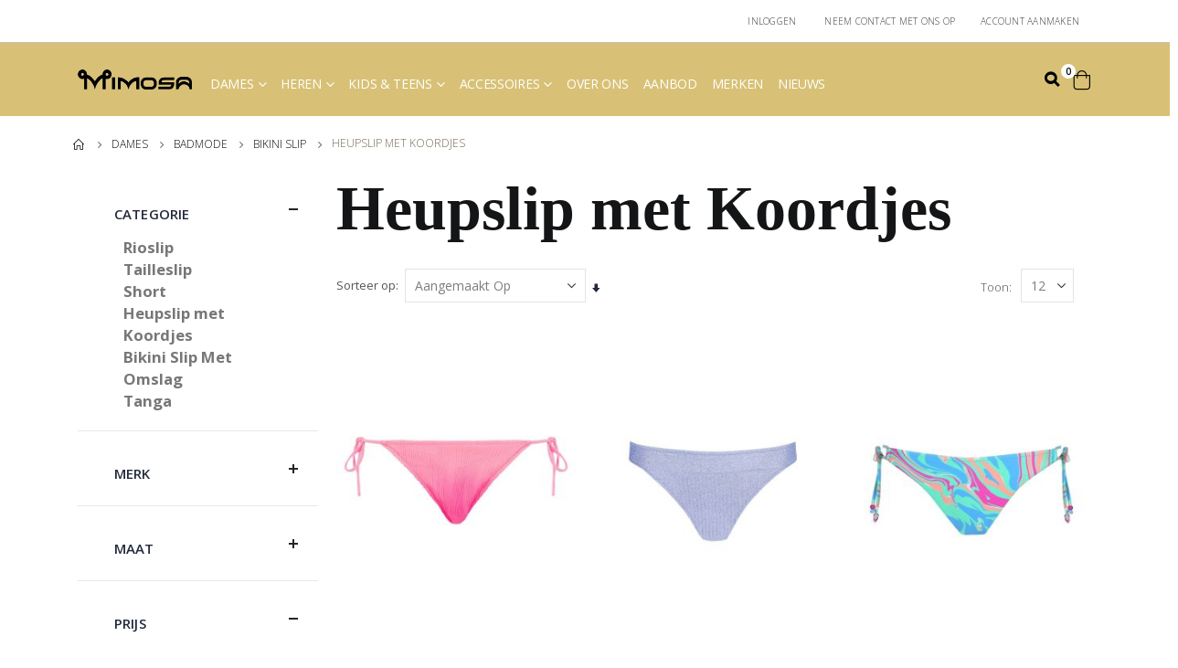

--- FILE ---
content_type: text/html; charset=UTF-8
request_url: https://www.lingerie-mimosa.be/dames/ds-badmode/bikini-slip/heupslip-met-koordjes
body_size: 18718
content:

<!doctype html>
<html lang="nl">
    <head >
        <script>
    var LOCALE = 'nl\u002DNL';
    var BASE_URL = 'https\u003A\u002F\u002Fwww.lingerie\u002Dmimosa.be\u002F';
    var require = {
        'baseUrl': 'https\u003A\u002F\u002Fwww.lingerie\u002Dmimosa.be\u002Fstatic\u002Ffrontend\u002FR2retail\u002Fmagento\u002Dlight\u002Dmultistore\u002D4\u002Fnl_NL'
    };</script>        <meta charset="utf-8"/>
<meta name="title" content="Heupslip met Koordjes - Bikini Slip - Badmode - Dames"/>
<meta name="robots" content="INDEX,FOLLOW"/>
<meta name="viewport" content="width=device-width, initial-scale=1, maximum-scale=1.0, user-scalable=no"/>
<meta name="format-detection" content="telephone=no"/>
<title>Heupslip met Koordjes - Bikini Slip - Badmode - Dames</title>
<link  rel="stylesheet" type="text/css"  media="all" href="https://www.lingerie-mimosa.be/static/_cache/merged/595f6b579be75cd823a277458bd4c7a0.min.css" />
<link  rel="stylesheet" type="text/css"  media="screen and (min-width: 768px)" href="https://www.lingerie-mimosa.be/static/frontend/R2retail/magento-light-multistore-4/nl_NL/css/styles-l.min.css" />
<link  rel="stylesheet" type="text/css"  media="print" href="https://www.lingerie-mimosa.be/static/frontend/R2retail/magento-light-multistore-4/nl_NL/css/print.min.css" />
<link  rel="icon" type="image/x-icon" href="https://www.lingerie-mimosa.be/static/frontend/R2retail/magento-light-multistore-4/nl_NL/Magento_Theme/favicon.ico" />
<link  rel="shortcut icon" type="image/x-icon" href="https://www.lingerie-mimosa.be/static/frontend/R2retail/magento-light-multistore-4/nl_NL/Magento_Theme/favicon.ico" />
<script  type="text/javascript"  src="https://www.lingerie-mimosa.be/static/frontend/R2retail/magento-light-multistore-4/nl_NL/requirejs/require.min.js"></script>
<script  type="text/javascript"  src="https://www.lingerie-mimosa.be/static/frontend/R2retail/magento-light-multistore-4/nl_NL/requirejs-min-resolver.min.js"></script>
<script  type="text/javascript"  src="https://www.lingerie-mimosa.be/static/frontend/R2retail/magento-light-multistore-4/nl_NL/mage/requirejs/mixins.min.js"></script>
<script  type="text/javascript"  src="https://www.lingerie-mimosa.be/static/frontend/R2retail/magento-light-multistore-4/nl_NL/requirejs-config.min.js"></script>
<link  rel="stylesheet" type="text/css" href="//fonts.googleapis.com/css?family=Shadows+Into+Light" />
<link  rel="stylesheet" type="text/css" href="/media/r2retail/magento-light-multistore-4/custom.css" />
<link  rel="stylesheet" type="text/css" href="https://fonts.googleapis.com/css?family=Montserrat" />
<link  rel="canonical" href="https://www.lingerie-mimosa.be/dames/ds-badmode/bikini-slip/heupslip-met-koordjes" />
        <link rel="stylesheet" href="//fonts.googleapis.com/css?family=Open+Sans%3A300%2C300italic%2C400%2C400italic%2C600%2C600italic%2C700%2C700italic%2C800%2C800italic&amp;v1&amp;subset=latin%2Clatin-ext" type="text/css" media="screen"/>
<link href="//fonts.googleapis.com/css?family=Oswald:300,400,700" rel="stylesheet">
<link href="//fonts.googleapis.com/css?family=Poppins:300,400,500,600,700" rel="stylesheet">
<link rel="stylesheet" href="//fonts.googleapis.com/css?family=Open+Sans%3A300%2C300italic%2C400%2C400italic%2C600%2C600italic%2C700%2C700italic%2C800%2C800italic&amp;v1&amp;subset=latin%2Clatin-ext" type="text/css" media="screen"/>
    <link rel="stylesheet" type="text/css" media="all" href="https://www.lingerie-mimosa.be/media/porto/web/bootstrap/css/bootstrap.optimized.min.css">
    <link rel="stylesheet" type="text/css" media="all" href="https://www.lingerie-mimosa.be/media/porto/web/css/animate.optimized.css">
<link rel="stylesheet" type="text/css" media="all" href="https://www.lingerie-mimosa.be/media/porto/web/css/header/type5.css">
<link rel="stylesheet" type="text/css" media="all" href="https://www.lingerie-mimosa.be/media/porto/web/css/custom.css">
<link rel="stylesheet" type="text/css" media="all" href="https://www.lingerie-mimosa.be/media/porto/configed_css/design_mimosa_be.css">
<link rel="stylesheet" type="text/css" media="all" href="https://www.lingerie-mimosa.be/media/porto/configed_css/settings_mimosa_be.css">
<script type="text/javascript">
var porto_config = {
    paths: {
        'parallax': 'js/jquery.parallax.min',
        'owlcarousel': 'owl.carousel/owl.carousel',
        'owlcarousel_thumbs': 'owl.carousel/owl.carousel2.thumbs',
        'imagesloaded': 'Smartwave_Porto/js/imagesloaded',
        'packery': 'Smartwave_Porto/js/packery.pkgd',
        'floatelement': 'js/jquery.floatelement'
    },
    shim: {
        'parallax': {
          deps: ['jquery']
        },
        'owlcarousel': {
          deps: ['jquery']
        },
        'owlcarousel_thumbs': {
          deps: ['jquery','owlcarousel']
        },
        'packery': {
          deps: ['jquery','imagesloaded']
        },
        'floatelement': {
          deps: ['jquery']
        }
    }
};

require.config(porto_config);
</script>
<script type="text/javascript">
require([
    'jquery'
], function ($) {
    $(document).ready(function(){
        $(".drop-menu > a").off("click").on("click", function(){
            if($(this).parent().children(".nav-sections").hasClass("visible")) {
                $(this).parent().children(".nav-sections").removeClass("visible");
                $(this).removeClass("active");
            }
            else {
                $(this).parent().children(".nav-sections").addClass("visible");
                $(this).addClass("active");
            }
        });
    });
});
</script>
    <script type="text/x-magento-init">
        {
            "*": {
                "Magento_PageCache/js/form-key-provider": {
                    "isPaginationCacheEnabled":
                        0                }
            }
        }
    </script>
<meta name="generator" content="Powered by Slider Revolution 6.6.7.1 - responsive, Mobile-Friendly Slider Plugin with comfortable drag and drop interface." />
<script>function setREVStartSize(t){window.RSIW=void 0===window.RSIW?window.innerWidth:window.RSIW,window.RSIH=void 0===window.RSIH?window.innerHeight:window.RSIH;try{var h=0===(h=document.getElementById(t.c).parentNode.offsetWidth)||isNaN(h)||"fullwidth"==t.l||"fullwidth"==t.layout?window.RSIW:h;if(t.tabw=void 0===t.tabw?0:parseInt(t.tabw),t.thumbw=void 0===t.thumbw?0:parseInt(t.thumbw),t.tabh=void 0===t.tabh?0:parseInt(t.tabh),t.thumbh=void 0===t.thumbh?0:parseInt(t.thumbh),t.tabhide=void 0===t.tabhide?0:parseInt(t.tabhide),t.thumbhide=void 0===t.thumbhide?0:parseInt(t.thumbhide),t.mh=void 0===t.mh||""==t.mh||"auto"===t.mh?0:parseInt(t.mh,0),"fullscreen"===t.layout||"fullscreen"===t.l)d=Math.max(t.mh,window.RSIH);else{for(var e in t.gw=Array.isArray(t.gw)?t.gw:[t.gw],t.rl)void 0!==t.gw[e]&&0!==t.gw[e]||(t.gw[e]=t.gw[e-1]);for(var e in t.gh=void 0===t.el||""===t.el||Array.isArray(t.el)&&0==t.el.length?t.gh:t.el,t.gh=Array.isArray(t.gh)?t.gh:[t.gh],t.rl)void 0!==t.gh[e]&&0!==t.gh[e]||(t.gh[e]=t.gh[e-1]);var i,a=new Array(t.rl.length),r=0;for(e in t.tabw=t.tabhide>=h?0:t.tabw,t.thumbw=t.thumbhide>=h?0:t.thumbw,t.tabh=t.tabhide>=h?0:t.tabh,t.thumbh=t.thumbhide>=h?0:t.thumbh,t.rl)a[e]=t.rl[e]<window.RSIW?0:t.rl[e];for(e in i=a[0],a)i>a[e]&&0<a[e]&&(i=a[e],r=e);var w=h>t.gw[r]+t.tabw+t.thumbw?1:(h-(t.tabw+t.thumbw))/t.gw[r],d=t.gh[r]*w+(t.tabh+t.thumbh)}w=document.getElementById(t.c);null!==w&&w&&(w.style.height=d+"px"),null!==(w=document.getElementById(t.c+"_wrapper"))&&w&&(w.style.height=d+"px",w.style.display="block")}catch(t){console.log("Failure at Presize of Slider:"+t)}};</script>
    </head>
    <body data-container="body"
          data-mage-init='{"loaderAjax": {}, "loader": { "icon": "https://www.lingerie-mimosa.be/static/frontend/R2retail/magento-light-multistore-4/nl_NL/images/loader-2.gif"}}'
        id="html-body" class="page-with-filter page-products categorypath-dames-ds-badmode-bikini-slip-heupslip-met-koordjes category-heupslip-met-koordjes  layout-1140 wide catalog-category-view page-layout-2columns-left">
        
<script type="text/x-magento-init">
    {
        "*": {
            "Magento_PageBuilder/js/widget-initializer": {
                "config": {"[data-content-type=\"slider\"][data-appearance=\"default\"]":{"Magento_PageBuilder\/js\/content-type\/slider\/appearance\/default\/widget":false},"[data-content-type=\"map\"]":{"Magento_PageBuilder\/js\/content-type\/map\/appearance\/default\/widget":false},"[data-content-type=\"row\"]":{"Magento_PageBuilder\/js\/content-type\/row\/appearance\/default\/widget":false},"[data-content-type=\"tabs\"]":{"Magento_PageBuilder\/js\/content-type\/tabs\/appearance\/default\/widget":false},"[data-content-type=\"slide\"]":{"Magento_PageBuilder\/js\/content-type\/slide\/appearance\/default\/widget":{"buttonSelector":".pagebuilder-slide-button","showOverlay":"hover","dataRole":"slide"}},"[data-content-type=\"banner\"]":{"Magento_PageBuilder\/js\/content-type\/banner\/appearance\/default\/widget":{"buttonSelector":".pagebuilder-banner-button","showOverlay":"hover","dataRole":"banner"}},"[data-content-type=\"buttons\"]":{"Magento_PageBuilder\/js\/content-type\/buttons\/appearance\/inline\/widget":false},"[data-content-type=\"products\"][data-appearance=\"carousel\"]":{"Magento_PageBuilder\/js\/content-type\/products\/appearance\/carousel\/widget":false},"[data-content-type=\"filterproducts\"][data-appearance=\"owlcarousel\"]":{"Smartwave_Filterproducts\/js\/content-type\/filterproducts\/appearance\/carousel\/widget":false}},
                "breakpoints": {"desktop":{"label":"Desktop","stage":true,"default":true,"class":"desktop-switcher","icon":"Magento_PageBuilder::css\/images\/switcher\/switcher-desktop.svg","conditions":{"min-width":"1024px"},"options":{"products":{"default":{"slidesToShow":"5"}}}},"tablet":{"conditions":{"max-width":"1024px","min-width":"768px"},"options":{"products":{"default":{"slidesToShow":"4"},"continuous":{"slidesToShow":"3"}}}},"mobile":{"label":"Mobile","stage":true,"class":"mobile-switcher","icon":"Magento_PageBuilder::css\/images\/switcher\/switcher-mobile.svg","media":"only screen and (max-width: 768px)","conditions":{"max-width":"768px","min-width":"640px"},"options":{"products":{"default":{"slidesToShow":"3"}}}},"mobile-small":{"conditions":{"max-width":"640px"},"options":{"products":{"default":{"slidesToShow":"2"},"continuous":{"slidesToShow":"1"}}}}}            }
        }
    }
</script>

<div class="cookie-status-message" id="cookie-status">
    The store will not work correctly when cookies are disabled.</div>
<script type="text&#x2F;javascript">document.querySelector("#cookie-status").style.display = "none";</script>
<script type="text/x-magento-init">
    {
        "*": {
            "cookieStatus": {}
        }
    }
</script>

<script type="text/x-magento-init">
    {
        "*": {
            "mage/cookies": {
                "expires": null,
                "path": "\u002F",
                "domain": ".www.lingerie\u002Dmimosa.be",
                "secure": true,
                "lifetime": "3600"
            }
        }
    }
</script>
    <noscript>
        <div class="message global noscript">
            <div class="content">
                <p>
                    <strong>JavaScript lijkt te zijn uitgeschakeld in uw browser.</strong>
                    <span>
                        Voor de beste gebruikerservaring, zorg ervoor dat javascript ingeschakeld is voor uw browser.                    </span>
                </p>
            </div>
        </div>
    </noscript>

<script>
    window.cookiesConfig = window.cookiesConfig || {};
    window.cookiesConfig.secure = true;
</script><script>    require.config({
        map: {
            '*': {
                wysiwygAdapter: 'mage/adminhtml/wysiwyg/tiny_mce/tinymceAdapter'
            }
        }
    });</script><script>    require.config({
        paths: {
            googleMaps: 'https\u003A\u002F\u002Fmaps.googleapis.com\u002Fmaps\u002Fapi\u002Fjs\u003Fv\u003D3\u0026key\u003D'
        },
        config: {
            'Magento_PageBuilder/js/utils/map': {
                style: '',
            },
            'Magento_PageBuilder/js/content-type/map/preview': {
                apiKey: '',
                apiKeyErrorMessage: 'You\u0020must\u0020provide\u0020a\u0020valid\u0020\u003Ca\u0020href\u003D\u0027https\u003A\u002F\u002Fwww.lingerie\u002Dmimosa.be\u002Fadminhtml\u002Fsystem_config\u002Fedit\u002Fsection\u002Fcms\u002F\u0023cms_pagebuilder\u0027\u0020target\u003D\u0027_blank\u0027\u003EGoogle\u0020Maps\u0020API\u0020key\u003C\u002Fa\u003E\u0020to\u0020use\u0020a\u0020map.'
            },
            'Magento_PageBuilder/js/form/element/map': {
                apiKey: '',
                apiKeyErrorMessage: 'You\u0020must\u0020provide\u0020a\u0020valid\u0020\u003Ca\u0020href\u003D\u0027https\u003A\u002F\u002Fwww.lingerie\u002Dmimosa.be\u002Fadminhtml\u002Fsystem_config\u002Fedit\u002Fsection\u002Fcms\u002F\u0023cms_pagebuilder\u0027\u0020target\u003D\u0027_blank\u0027\u003EGoogle\u0020Maps\u0020API\u0020key\u003C\u002Fa\u003E\u0020to\u0020use\u0020a\u0020map.'
            },
        }
    });</script><script>
    require.config({
        shim: {
            'Magento_PageBuilder/js/utils/map': {
                deps: ['googleMaps']
            }
        }
    });</script>
<script type="text&#x2F;javascript">window.isGdprCookieEnabled = true;

require(['Amasty_GdprFrontendUi/js/modal-show'], function (modalConfigInit) {
    modalConfigInit({"isDeclineEnabled":0,"barLocation":0,"policyText":"We use cookies to improve our services, make personal offers, and enhance your experience. If you do not accept optional cookies below, your experience may be affected. If you want to know more, please, read the <a href=\"privacy-policy-cookie-restriction-mode\" title=\"Cookie Policy\" target=\"_blank\">Cookie Policy<\/a>","firstShowProcess":"1","cssConfig":{"backgroundColor":null,"policyTextColor":null,"textColor":null,"titleColor":null,"linksColor":null,"acceptBtnColor":null,"acceptBtnColorHover":null,"acceptBtnTextColor":null,"acceptBtnTextColorHover":null,"acceptBtnOrder":null,"allowBtnTextColor":null,"allowBtnTextColorHover":null,"allowBtnColor":null,"allowBtnColorHover":null,"allowBtnOrder":null,"declineBtnTextColorHover":null,"declineBtnColorHover":null,"declineBtnTextColor":null,"declineBtnColor":null,"declineBtnOrder":null},"isPopup":false,"isModal":false,"className":"amgdprjs-bar-template","buttons":[{"label":"Cookies accepteren","dataJs":"accept","class":"-allow -save","action":"allowCookies"},{"label":"Cookie instellingen","dataJs":"settings","class":"-settings"}],"template":"<div role=\"alertdialog\"\n     tabindex=\"-1\"\n     class=\"modal-popup _show amgdprcookie-bar-container <% if (data.isPopup) { %>-popup<% } %>\" data-amcookie-js=\"bar\">\n    <span tabindex=\"0\" class=\"amgdprcookie-focus-guard\" data-focus-to=\"last\"><\/span>\n    <button class=\"action-close\" data-amcookie-js=\"close-cookiebar\" type=\"button\">\n        <span data-bind=\"i18n: 'Close'\"><\/span>\n    <\/button>\n    <div class=\"amgdprcookie-bar-block\">\n        <div class=\"amgdprcookie-policy\"><%= data.policyText %><\/div>\n        <div class=\"amgdprcookie-buttons-block\">\n            <% _.each(data.buttons, function(button) { %>\n            <button class=\"amgdprcookie-button <%= button.class %>\" disabled data-amgdprcookie-js=\"<%= button.dataJs %>\"><%= button.label %><\/button>\n            <% }); %>\n        <\/div>\n    <\/div>\n    <span tabindex=\"0\" class=\"amgdprcookie-focus-guard\" data-focus-to=\"first\"><\/span>\n<\/div>\n\n<style>\n    <% if(css.backgroundColor){ %>\n    .amgdprcookie-bar-container {\n        background-color: <%= css.backgroundColor %>\n    }\n    <% } %>\n    <% if(css.policyTextColor){ %>\n    .amgdprcookie-bar-container .amgdprcookie-policy {\n        color: <%= css.policyTextColor %>;\n    }\n    <% } %>\n    <% if(css.textColor){ %>\n    .amgdprcookie-bar-container .amgdprcookie-text {\n        color: <%= css.textColor %>;\n    }\n    <% } %>\n    <% if(css.titleColor){ %>\n    .amgdprcookie-bar-container .amgdprcookie-header {\n        color: <%= css.titleColor %>;\n    }\n    <% } %>\n    <% if(css.linksColor){ %>\n    .amgdprcookie-bar-container .amgdprcookie-link,\n    .amgdprcookie-bar-container .amgdprcookie-policy a {\n        color: <%= css.linksColor %>;\n    }\n    <% } %>\n    <% if(css.acceptBtnOrder || css.acceptBtnColor || css.acceptBtnTextColor){ %>\n    .amgdprcookie-bar-container .amgdprcookie-button.-save {\n        <% if(css.acceptBtnOrder) { %>order: <%= css.acceptBtnOrder %>; <% } %>\n        <% if(css.acceptBtnColor) { %>\n            background-color: <%= css.acceptBtnColor %>;\n            border-color: <%= css.acceptBtnColor %>;\n        <% } %>\n        <% if(css.acceptBtnTextColor) { %>color: <%= css.acceptBtnTextColor %>; <% } %>\n    }\n    <% } %>\n    <% if(css.acceptBtnColorHover || css.acceptBtnTextColorHover){ %>\n    .amgdprcookie-bar-container .amgdprcookie-button.-save:hover {\n        <% if(css.acceptBtnColorHover) { %>\n            background-color: <%= css.acceptBtnColorHover %>;\n            border-color: <%= css.acceptBtnColorHover %>;\n        <% } %>\n        <% if(css.acceptBtnTextColorHover) { %> color: <%= css.acceptBtnTextColorHover %>; <% } %>\n    }\n    <% } %>\n    <% if(css.allowBtnOrder || css.allowBtnColor || css.allowBtnTextColor){ %>\n    .amgdprcookie-bar-container .amgdprcookie-button.-settings {\n        <% if(css.allowBtnOrder) { %> order: <%= css.allowBtnOrder %>; <% } %>\n        <% if(css.allowBtnColor) { %>\n            background-color: <%= css.allowBtnColor %>;\n            border-color: <%= css.allowBtnColor %>;\n        <% } %>\n        <% if(css.allowBtnTextColor) { %> color: <%= css.allowBtnTextColor %>; <% } %>\n    }\n    <% } %>\n    <% if(css.allowBtnColorHover || css.allowBtnTextColorHover){ %>\n    .amgdprcookie-bar-container .amgdprcookie-button.-settings:hover {\n        <% if(css.allowBtnColorHover) { %>\n            background-color: <%= css.allowBtnColorHover %>;\n            border-color: <%= css.allowBtnColorHover %>;\n        <% } %>\n        <% if(css.allowBtnTextColorHover) { %> color: <%= css.allowBtnTextColorHover %>; <% } %>\n    }\n    <% } %>\n    <% if(css.declineBtnOrder || css.declineBtnColor || css.declineBtnTextColor){ %>\n    .amgdprcookie-bar-container .amgdprcookie-button.-decline {\n        <% if(css.declineBtnOrder) { %> order: <%= css.declineBtnOrder %>; <% } %>\n        <% if(css.declineBtnColor) { %>\n            background-color: <%= css.declineBtnColor %>;\n            border-color: <%= css.declineBtnColor %>;\n        <% } %>\n        <% if(css.declineBtnTextColor) { %> color: <%= css.declineBtnTextColor %>; <% } %>\n    }\n    <% } %>\n    <% if(css.declineBtnColorHover || css.declineBtnTextColorHover){ %>\n    .amgdprcookie-bar-container .amgdprcookie-button.-decline:hover {\n        <% if(css.declineBtnColorHover) { %>\n            background-color: <%= css.declineBtnColorHover %>;\n            border-color: <%= css.declineBtnColorHover %>;\n        <% } %>\n        <% if(css.declineBtnTextColorHover) { %> color: <%= css.declineBtnTextColorHover %>; <% } %>\n    }\n    <% } %>\n<\/style>\n"});
});</script>    <script type="text/x-magento-init">
        {
            "*": {
                "Magento_Ui/js/core/app": {"components":{"gdpr-cookie-modal":{"cookieText":"We use cookies to improve our services, make personal offers, and enhance your experience. If you do not accept optional cookies below, your experience may be affected. If you want to know more, please, read the <a href=\"privacy-policy-cookie-restriction-mode\" title=\"Cookie Policy\" target=\"_blank\">Cookie Policy<\/a>","firstShowProcess":"1","acceptBtnText":null,"declineBtnText":null,"settingsBtnText":null,"isDeclineEnabled":0,"component":"Amasty_GdprFrontendUi\/js\/cookies","children":{"gdpr-cookie-settings-modal":{"component":"Amasty_GdprFrontendUi\/js\/modal\/cookie-settings"},"gdpr-cookie-information-modal":{"component":"Amasty_GdprFrontendUi\/js\/modal\/cookie-information"}}}}}            }
        }
    </script>
    <!-- ko scope: 'gdpr-cookie-modal' -->
        <!--ko template: getTemplate()--><!-- /ko -->
    <!-- /ko -->
    <style>
        .amgdprjs-bar-template {
            z-index: 999;
                    bottom: 0;
                }
    </style>

<script type="text/javascript">
require([
    'jquery'
], function ($) {
  // sticky filter on mobile
    $(window).on('load',function(){
      if ($('.toolbar').length > 0) {
        var init_filter_sticky = function() {
          var $obj = $('#layer-product-list > .toolbar.toolbar-products,#layer-product-list .search.results > .toolbar.toolbar-products');

          if (!$obj.prev('.filter-placeholder').length) {
            $('<div class="filter-placeholder m-0"></div>').insertBefore($obj);
          }
          var sticky_height = 0;
          if($('.page-header.sticky-header').length > 0){
            sticky_height = $('.page-header.sticky-header .header-main').outerHeight();
          }
          var $ph = $obj.prev('.filter-placeholder'),
              scrollTop = $(window).scrollTop(),
              offset = sticky_height;
          if ($ph.offset().top <= scrollTop + offset) {
            $ph.css('height', $obj.outerHeight() + parseInt($obj.css('margin-bottom')));
            $obj.addClass('sticky').css('top', offset);
          } else {
            $ph.css('height', '');
            $obj.removeClass('sticky');
          }
        };
        if (window.innerWidth < 992) {
          window.removeEventListener('scroll', init_filter_sticky);
          window.addEventListener('scroll', init_filter_sticky, {passive: true});
          init_filter_sticky();
        }
        $(window).on('resize', function() {
          if (window.innerWidth < 992) {
            window.removeEventListener('scroll', init_filter_sticky);
            window.addEventListener('scroll', init_filter_sticky, {passive: true});
          }else{
            window.removeEventListener('scroll', init_filter_sticky);
            $('#layer-product-list > .toolbar.toolbar-products').removeClass('sticky').css('top', '').prev('.filter-placeholder').css('height', '');
          }
        });
      }
    });
    // filter popup events
		$(document).on('click', '.sidebar-toggle', function(e) {
			e.preventDefault();
			var $html = $('html');
      var $obj = $('.columns .mobile-sidebar');
      if (!$obj.parents().find('.sidebar-overlay').length) {

        $('<div class="sidebar-overlay"></div>').insertBefore($obj);
      }
      if($('#ln_overlay').length) {
        var Isloader = $('#ln_overlay').detach();
        if (!$obj.prev('#ln_overlay').length) {
          Isloader.insertBefore($obj);
        }
      }
			if ($html.hasClass('sidebar-opened')) {
				$html.removeClass('sidebar-opened');
				$('.sidebar-overlay').removeClass('active');
			} else {
				$html.addClass('sidebar-opened');
				$('.sidebar-overlay').addClass('active');
			}
		});

		$(document.body).on('click', '.sidebar-overlay', function() {
			$('html').removeClass('sidebar-opened');
			$('html').removeClass('filter-sidebar-opened');
			$(this).removeClass('active');
		});

		$(window).on('resize', function() {
			if (window.innerWidth > 991) {
				$('.sidebar-overlay').click();
			}
		});
});
</script>
<div class="page-wrapper"><header class="page-header type5 " >
    <div class="panel wrapper">
        <div class="panel header">
            <a class="action skip contentarea"
   href="#contentarea">
    <span>
        Ga naar de inhoud    </span>
</a>
                                                            <ul class="header links">    <li class="greet welcome" data-bind="scope: 'customer'">
        <!-- ko if: customer().fullname  -->
        <span class="logged-in"
              data-bind="text: new String('Welkom, %1!').
              replace('%1', customer().fullname)">
        </span>
        <!-- /ko -->
        <!-- ko ifnot: customer().fullname  -->
        <span class="not-logged-in"
              data-bind="text: 'Welkom'"></span>
                <!-- /ko -->
    </li>
        <script type="text/x-magento-init">
        {
            "*": {
                "Magento_Ui/js/core/app": {
                    "components": {
                        "customer": {
                            "component": "Magento_Customer/js/view/customer"
                        }
                    }
                }
            }
        }
    </script>
<li class="link authorization-link" data-label="of">
    <a href="https://www.lingerie-mimosa.be/customer/account/login/referer/aHR0cHM6Ly93d3cubGluZ2VyaWUtbWltb3NhLmJlL2RhbWVzL2RzLWJhZG1vZGUvYmlraW5pLXNsaXAvaGV1cHNsaXAtbWV0LWtvb3JkamVz/"        >Inloggen</a>
</li>
<li><a href="https://www.lingerie-mimosa.be/contact">Neem contact met ons op</a></li><li><a href="https://www.lingerie-mimosa.be/customer/account/create/" id="idAzuuXPuR" >Account aanmaken</a></li></ul>                    </div>
    </div>
    <div class="header content">
            <a class="logo" href="https://www.lingerie-mimosa.be/" title="Mimosa lingerie">
        <img src="https://www.lingerie-mimosa.be/media/logo/stores/4/Logo_Mimosa_Black_Small.png"
             alt="Mimosa lingerie"
             width="237"             height="40"        />
    </a>
        
<div data-block="minicart" class="minicart-wrapper cart-design-1">
    <a class="action showcart" href="https://www.lingerie-mimosa.be/checkout/cart/"
       data-bind="scope: 'minicart_content'">
       <i class="minicart-icon porto-icon-shopping-cart"></i>
        <span class="text">Cart</span>
        <span class="counter qty empty"
              data-bind="css: { empty: !!getCartParam('summary_count') == false }, blockLoader: isLoading">
            <span class="counter-number">
            <!-- ko if: getCartParam('summary_count') --><!-- ko text: getCartParam('summary_count') --><!-- /ko --><!-- /ko -->
            <!-- ko ifnot: getCartParam('summary_count') -->0<!-- /ko -->
            </span>
            <span class="counter-label">
                <!-- ko i18n: 'items' --><!-- /ko -->
            </span>
        </span>
    </a>
    <a class="showcart action-subtotal d-none" href="https://www.lingerie-mimosa.be/checkout/cart/"
       data-bind="scope: 'minicart_content'">
        <span class="cart-subtotal">
          Winkelwagen          <span class="cart-price">
            <span class="amount" data-bind="html: getCartParam('subtotal')">
              <!-- ko if: !getCartParam('subtotal') -->
                  <!-- ko i18n: '€ 0.00' --><!-- /ko -->
              <!-- /ko -->
            </span>
          </span>
        </span>
    </a>
            <div class="block block-minicart empty"
             data-role="dropdownDialog"
             data-mage-init='{"dropdownDialog":{
                "appendTo":"[data-block=minicart]",
                "triggerTarget":".showcart",
                "timeout": "2000",
                "closeOnMouseLeave": false,
                "closeOnEscape": true,
                "triggerClass":"active",
                "parentClass":"active",
                "buttons":[]}}'>
            <div id="minicart-content-wrapper" data-bind="scope: 'minicart_content'">
                <!-- ko template: getTemplate() --><!-- /ko -->
            </div>
        </div>
        <script>window.checkout = {"shoppingCartUrl":"https:\/\/www.lingerie-mimosa.be\/checkout\/cart\/","checkoutUrl":"https:\/\/www.lingerie-mimosa.be\/checkout\/","updateItemQtyUrl":"https:\/\/www.lingerie-mimosa.be\/checkout\/sidebar\/updateItemQty\/","removeItemUrl":"https:\/\/www.lingerie-mimosa.be\/checkout\/sidebar\/removeItem\/","imageTemplate":"Magento_Catalog\/product\/image_with_borders","baseUrl":"https:\/\/www.lingerie-mimosa.be\/","minicartMaxItemsVisible":5,"websiteId":"4","maxItemsToDisplay":10,"storeId":"4","storeGroupId":"4","agreementIds":["3"],"customerLoginUrl":"https:\/\/www.lingerie-mimosa.be\/customer\/account\/login\/referer\/aHR0cHM6Ly93d3cubGluZ2VyaWUtbWltb3NhLmJlL2RhbWVzL2RzLWJhZG1vZGUvYmlraW5pLXNsaXAvaGV1cHNsaXAtbWV0LWtvb3JkamVz\/","isRedirectRequired":false,"autocomplete":"off","captcha":{"user_login":{"isCaseSensitive":false,"imageHeight":50,"imageSrc":"","refreshUrl":"https:\/\/www.lingerie-mimosa.be\/captcha\/refresh\/","isRequired":false,"timestamp":1769827039}}}</script>    <script type="text/x-magento-init">
    {
        "[data-block='minicart']": {
            "Magento_Ui/js/core/app": {"components":{"minicart_content":{"children":{"subtotal.container":{"children":{"subtotal":{"children":{"subtotal.totals":{"config":{"display_cart_subtotal_incl_tax":1,"display_cart_subtotal_excl_tax":0,"template":"Magento_Tax\/checkout\/minicart\/subtotal\/totals"},"children":{"subtotal.totals.msrp":{"component":"Magento_Msrp\/js\/view\/checkout\/minicart\/subtotal\/totals","config":{"displayArea":"minicart-subtotal-hidden","template":"Magento_Msrp\/checkout\/minicart\/subtotal\/totals"}}},"component":"Magento_Tax\/js\/view\/checkout\/minicart\/subtotal\/totals"}},"component":"uiComponent","config":{"template":"Magento_Checkout\/minicart\/subtotal"}}},"component":"uiComponent","config":{"displayArea":"subtotalContainer"}},"item.renderer":{"component":"Magento_Checkout\/js\/view\/cart-item-renderer","config":{"displayArea":"defaultRenderer","template":"Magento_Checkout\/minicart\/item\/default"},"children":{"item.image":{"component":"Magento_Catalog\/js\/view\/image","config":{"template":"Magento_Catalog\/product\/image","displayArea":"itemImage"}},"checkout.cart.item.price.sidebar":{"component":"uiComponent","config":{"template":"Magento_Checkout\/minicart\/item\/price","displayArea":"priceSidebar"}}}},"extra_info":{"component":"uiComponent","config":{"displayArea":"extraInfo"}},"promotion":{"component":"uiComponent","config":{"displayArea":"promotion"}}},"config":{"itemRenderer":{"default":"defaultRenderer","simple":"defaultRenderer","virtual":"defaultRenderer"},"template":"Magento_Checkout\/minicart\/content"},"component":"Magento_Checkout\/js\/view\/minicart"}},"types":[]}        },
        "*": {
            "Magento_Ui/js/block-loader": "https://www.lingerie-mimosa.be/static/frontend/R2retail/magento-light-multistore-4/nl_NL/images/loader-1.gif"
        }
    }
    </script>
    </div>
        <span data-action="toggle-nav" class="action nav-toggle"><span>Toggle Nav</span></span>
        <div class="search-area">
            <a href="javascript:void(0)" class="search-toggle-icon"><i class="porto-icon-search"></i></a>
            <div class="block block-search">
    <div class="block block-content">
        <form class="form minisearch" id="search_mini_form" action="https://www.lingerie-mimosa.be/catalogsearch/result/" method="get">
            <div class="field search">
                <div class="control">
                    <input id="search"
                           data-mage-init='{"quickSearch":{
                                "formSelector":"#search_mini_form",
                                "url":"https://www.lingerie-mimosa.be/search/ajax/suggest/",
                                "destinationSelector":"#search_autocomplete"}
                           }'
                           type="text"
                           name="q"
                           value=""
                           placeholder="Search..."
                           class="input-text"
                           maxlength="128"
                           role="combobox"
                           aria-haspopup="false"
                           aria-autocomplete="both"
                           autocomplete="off"/>
                    <div id="search_autocomplete" class="search-autocomplete"></div>
                    <div class="nested">
    <a class="action advanced" href="https://www.lingerie-mimosa.be/catalogsearch/advanced/" data-action="advanced-search">
        Geavanceerd zoeken    </a>
</div>
        <script src="https://www.lingerie-mimosa.be/media/mageplaza/search/mimosa_be_0.js?v=51"></script>
            <script src="https://www.lingerie-mimosa.be/media/mageplaza/search/mimosa_be_0_addition.js?v=51"></script>
    
    <div id="mpsearch-js" style="display: none;"></div>
    <script type="text/x-magento-init">
    {
        "#mpsearch-js": {
            "Mageplaza_Search/js/mpsearch":{
                "baseUrl": "https://www.lingerie-mimosa.be/",
                "baseImageUrl": "https://www.lingerie-mimosa.be/media/catalog/product/",
                "priceFormat": {"pattern":"\u20ac\u00a0%s","precision":2,"requiredPrecision":2,"decimalSymbol":",","groupSymbol":".","groupLength":3,"integerRequired":false},
                "displayInfo": ["price","image","description"],
                "isEnableSuggestion": "1",
                "sortBy": "new_products",
                "currencyRate": "1.0000",
                "lookupLimit": 10            }
        }
    }
    </script>
                </div>
            </div>
            <div class="actions">
                <button type="submit"
                        title="Search"
                        class="action search">
                    <span>Search</span>
                </button>
            </div>
        </form>
    </div>
</div>
        </div>
            <div class="sections nav-sections">
                <div class="section-items nav-sections-items"
             data-mage-init='{"tabs":{"openedState":"active"}}'>
                                            <div class="section-item-title nav-sections-item-title"
                     data-role="collapsible">
                    <a class="nav-sections-item-switch"
                       data-toggle="switch" href="#store.menu">
                        Menu                    </a>
                </div>
                <div class="section-item-content nav-sections-item-content"
                     id="store.menu"
                     data-role="content">
                    
<nav class="navigation sw-megamenu " role="navigation">
    <ul>
        <li class="ui-menu-item level0 classic parent "><div class="open-children-toggle"></div><a href="https://www.lingerie-mimosa.be/dames" class="level-top" title="Dames"><span>Dames</span></a><div class="level0 submenu"><div class="row"><ul class="subchildmenu "><li class="ui-menu-item level1 parent "><div class="open-children-toggle"></div><a href="https://www.lingerie-mimosa.be/dames/ds-badmode" title="Badmode"><span>Badmode</span></a></li><li class="ui-menu-item level1 parent "><div class="open-children-toggle"></div><a href="https://www.lingerie-mimosa.be/dames/ds-nachtmode" title="Nachtmode & Homewear"><span>Nachtmode & Homewear</span></a></li><li class="ui-menu-item level1 parent "><div class="open-children-toggle"></div><a href="https://www.lingerie-mimosa.be/dames/ds-corsetterie" title="Lingerie"><span>Lingerie</span></a></li><li class="ui-menu-item level1 parent "><div class="open-children-toggle"></div><a href="https://www.lingerie-mimosa.be/dames/ds-ondergoed" title="Ondergoed"><span>Ondergoed</span></a></li></ul></div></div></li><li class="ui-menu-item level0 classic parent "><div class="open-children-toggle"></div><a href="https://www.lingerie-mimosa.be/heren" class="level-top" title="Heren"><span>Heren</span></a><div class="level0 submenu"><div class="row"><ul class="subchildmenu "><li class="ui-menu-item level1 parent "><div class="open-children-toggle"></div><a href="https://www.lingerie-mimosa.be/heren/hr-ondergoed" title="Ondergoed"><span>Ondergoed</span></a></li><li class="ui-menu-item level1 parent "><div class="open-children-toggle"></div><a href="https://www.lingerie-mimosa.be/heren/hr-badmode" title="Badmode"><span>Badmode</span></a></li><li class="ui-menu-item level1 parent "><div class="open-children-toggle"></div><a href="https://www.lingerie-mimosa.be/heren/hr-nachtmode" title="Nachtmode & Homewear "><span>Nachtmode & Homewear </span></a></li></ul></div></div></li><li class="ui-menu-item level0 classic parent "><div class="open-children-toggle"></div><a href="https://www.lingerie-mimosa.be/kids-teens" class="level-top" title="Kids & Teens"><span>Kids & Teens</span></a><div class="level0 submenu"><div class="row"><ul class="subchildmenu "><li class="ui-menu-item level1 parent "><div class="open-children-toggle"></div><a href="https://www.lingerie-mimosa.be/kids-teens/k-badmode" title="Badmode"><span>Badmode</span></a></li><li class="ui-menu-item level1 parent "><div class="open-children-toggle"></div><a href="https://www.lingerie-mimosa.be/kids-teens/k-nachtmode" title="Nachtmode"><span>Nachtmode</span></a></li><li class="ui-menu-item level1 parent "><div class="open-children-toggle"></div><a href="https://www.lingerie-mimosa.be/kids-teens/k-ondergoed" title="Ondergoed & eerste beha"><span>Ondergoed & eerste beha</span></a></li></ul></div></div></li><li class="ui-menu-item level0 classic parent "><div class="open-children-toggle"></div><a href="https://www.lingerie-mimosa.be/accessoires" class="level-top" title="Accessoires"><span>Accessoires</span></a><div class="level0 submenu"><div class="row"><ul class="subchildmenu "><li class="ui-menu-item level1 parent "><div class="open-children-toggle"></div><a href="https://www.lingerie-mimosa.be/accessoires/pantoffels" title="Pantoffels"><span>Pantoffels</span></a></li><li class="ui-menu-item level1 parent "><div class="open-children-toggle"></div><a href="https://www.lingerie-mimosa.be/accessoires/kousen" title="Kousen"><span>Kousen</span></a></li><li class="ui-menu-item level1 parent "><div class="open-children-toggle"></div><a href="https://www.lingerie-mimosa.be/accessoires/beha-bandjes" title="Beha Bandjes"><span>Beha Bandjes</span></a></li><li class="ui-menu-item level1 "><a href="https://www.lingerie-mimosa.be/accessoires/siliconen" title="Siliconen"><span>Siliconen</span></a></li><li class="ui-menu-item level1 "><a href="https://www.lingerie-mimosa.be/accessoires/comfy-straps" title="Comfy Straps"><span>Comfy Straps</span></a></li><li class="ui-menu-item level1 "><a href="https://www.lingerie-mimosa.be/accessoires/anti-rimpel-beha" title="Anti-Rimpel Beha"><span>Anti-Rimpel Beha</span></a></li><li class="ui-menu-item level1 "><a href="https://www.lingerie-mimosa.be/accessoires/sneakers" title="Sneakers"><span>Sneakers</span></a></li><li class="ui-menu-item level1 "><a href="https://www.lingerie-mimosa.be/accessoires/zakdoeken" title="Zakdoeken"><span>Zakdoeken</span></a></li><li class="ui-menu-item level1 "><a href="https://www.lingerie-mimosa.be/accessoires/mondmasker" title="Mondmasker"><span>Mondmasker</span></a></li><li class="ui-menu-item level1 "><a href="https://www.lingerie-mimosa.be/accessoires/handtas" title="Handtas"><span>Handtas</span></a></li><li class="ui-menu-item level1 "><a href="https://www.lingerie-mimosa.be/accessoires/teenslipper" title="Teenslipper"><span>Teenslipper</span></a></li><li class="ui-menu-item level1 "><a href="https://www.lingerie-mimosa.be/accessoires/mousse-cups" title="Mousse Cups"><span>Mousse Cups</span></a></li><li class="ui-menu-item level1 "><a href="https://www.lingerie-mimosa.be/accessoires/magic-clip" title="Magic Clip"><span>Magic Clip</span></a></li><li class="ui-menu-item level1 "><a href="https://www.lingerie-mimosa.be/accessoires/bra-extender" title="Bra Extender"><span>Bra Extender</span></a></li></ul></div></div></li><li class="ui-menu-item level0 classic "><a href="https://www.lingerie-mimosa.be/over-ons" class="level-top" title="Over ons"><span>Over ons</span></a></li><li class="ui-menu-item level0 classic "><a href="https://www.lingerie-mimosa.be/aanbod" class="level-top" title="Aanbod"><span>Aanbod</span></a></li><li class="ui-menu-item level0 classic "><a href="https://www.lingerie-mimosa.be/merken" class="level-top" title="Merken"><span>Merken</span></a></li><li class="ui-menu-item level0 classic "><a href="https://www.lingerie-mimosa.be/nieuws" class="level-top" title="Nieuws"><span>Nieuws</span></a></li>    </ul>
</nav>

<script type="text/javascript">
    require([
        'jquery',
        'Smartwave_Megamenu/js/sw_megamenu'
    ], function ($) {
        $(".sw-megamenu").swMegamenu(); 
    });
</script>
                </div>
                                            <div class="section-item-title nav-sections-item-title"
                     data-role="collapsible">
                    <a class="nav-sections-item-switch"
                       data-toggle="switch" href="#store.links">
                        Account                    </a>
                </div>
                <div class="section-item-content nav-sections-item-content"
                     id="store.links"
                     data-role="content">
                    <!-- Account links -->                </div>
                                    </div>
    </div>
    </div>
</header><div class="breadcrumbs">
    <ul class="items">
                    <li class="item home">
                            <a href="https://www.lingerie-mimosa.be/"
                   title="Ga naar homepagina">
                    Home                </a>
                        </li>
                    <li class="item category633">
                            <a href="https://www.lingerie-mimosa.be/dames"
                   title="">
                    Dames                </a>
                        </li>
                    <li class="item category410">
                            <a href="https://www.lingerie-mimosa.be/dames/ds-badmode"
                   title="">
                    Badmode                </a>
                        </li>
                    <li class="item category459">
                            <a href="https://www.lingerie-mimosa.be/dames/ds-badmode/bikini-slip"
                   title="">
                    Bikini Slip                </a>
                        </li>
                    <li class="item category605">
                            <strong>Heupslip met Koordjes</strong>
                        </li>
            </ul>
</div>
<main id="maincontent" class="page-main"><a id="contentarea" tabindex="-1"></a>
<div class="page messages"><div data-placeholder="messages"></div>
<div data-bind="scope: 'messages'">
    <!-- ko if: cookieMessages && cookieMessages.length > 0 -->
    <div aria-atomic="true" role="alert" data-bind="foreach: { data: cookieMessages, as: 'message' }" class="messages">
        <div data-bind="attr: {
            class: 'message-' + message.type + ' ' + message.type + ' message',
            'data-ui-id': 'message-' + message.type
        }">
            <div data-bind="html: $parent.prepareMessageForHtml(message.text)"></div>
        </div>
    </div>
    <!-- /ko -->

    <!-- ko if: messages().messages && messages().messages.length > 0 -->
    <div aria-atomic="true" role="alert" class="messages" data-bind="foreach: {
        data: messages().messages, as: 'message'
    }">
        <div data-bind="attr: {
            class: 'message-' + message.type + ' ' + message.type + ' message',
            'data-ui-id': 'message-' + message.type
        }">
            <div data-bind="html: $parent.prepareMessageForHtml(message.text)"></div>
        </div>
    </div>
    <!-- /ko -->
</div>
<script type="text/x-magento-init">
    {
        "*": {
            "Magento_Ui/js/core/app": {
                "components": {
                        "messages": {
                            "component": "Magento_Theme/js/view/messages"
                        }
                    }
                }
            }
    }
</script>
</div><div class="page-main-inner"><div class="columns"><div class="column main"><div class="catalog-topnav amasty-catalog-topnav">
</div><input name="form_key" type="hidden" value="vgOV2Hh99opLdBKT" /><div id="authenticationPopup" data-bind="scope:'authenticationPopup', style: {display: 'none'}">
        <script>window.authenticationPopup = {"autocomplete":"off","customerRegisterUrl":"https:\/\/www.lingerie-mimosa.be\/customer\/account\/create\/","customerForgotPasswordUrl":"https:\/\/www.lingerie-mimosa.be\/customer\/account\/forgotpassword\/","baseUrl":"https:\/\/www.lingerie-mimosa.be\/","customerLoginUrl":"https:\/\/www.lingerie-mimosa.be\/customer\/ajax\/login\/"}</script>    <!-- ko template: getTemplate() --><!-- /ko -->
        <script type="text/x-magento-init">
        {
            "#authenticationPopup": {
                "Magento_Ui/js/core/app": {"components":{"authenticationPopup":{"component":"Magento_Customer\/js\/view\/authentication-popup","children":{"messages":{"component":"Magento_Ui\/js\/view\/messages","displayArea":"messages"},"captcha":{"component":"Magento_Captcha\/js\/view\/checkout\/loginCaptcha","displayArea":"additional-login-form-fields","formId":"user_login","configSource":"checkout"},"recaptcha":{"component":"Magento_ReCaptchaFrontendUi\/js\/reCaptcha","displayArea":"additional-login-form-fields","reCaptchaId":"recaptcha-popup-login","settings":{"rendering":{"sitekey":"6Ld1zakZAAAAAO58KL1QgHbRAfWZKaYyfE_5Uasy","badge":"inline","size":"invisible","theme":"light","hl":""},"invisible":true}}}}}}            },
            "*": {
                "Magento_Ui/js/block-loader": "https\u003A\u002F\u002Fwww.lingerie\u002Dmimosa.be\u002Fstatic\u002Ffrontend\u002FR2retail\u002Fmagento\u002Dlight\u002Dmultistore\u002D4\u002Fnl_NL\u002Fimages\u002Floader\u002D1.gif"
                            }
        }
    </script>
</div>
<script type="text/x-magento-init">
    {
        "*": {
            "Magento_Customer/js/section-config": {
                "sections": {"stores\/store\/switch":["*"],"stores\/store\/switchrequest":["*"],"directory\/currency\/switch":["*"],"*":["messages"],"customer\/account\/logout":["*","recently_viewed_product","recently_compared_product","persistent"],"customer\/account\/loginpost":["*"],"customer\/account\/createpost":["*"],"customer\/account\/editpost":["*"],"customer\/ajax\/login":["checkout-data","cart","captcha"],"catalog\/product_compare\/add":["compare-products","wp_ga4"],"catalog\/product_compare\/remove":["compare-products"],"catalog\/product_compare\/clear":["compare-products"],"sales\/guest\/reorder":["cart"],"sales\/order\/reorder":["cart"],"checkout\/cart\/add":["cart","directory-data","multisafepay-payment-request","wp_ga4"],"checkout\/cart\/delete":["cart","multisafepay-payment-request","wp_ga4"],"checkout\/cart\/updatepost":["cart","multisafepay-payment-request","wp_ga4"],"checkout\/cart\/updateitemoptions":["cart","multisafepay-payment-request","wp_ga4"],"checkout\/cart\/couponpost":["cart","multisafepay-payment-request"],"checkout\/cart\/estimatepost":["cart","multisafepay-payment-request"],"checkout\/cart\/estimateupdatepost":["cart","multisafepay-payment-request"],"checkout\/onepage\/saveorder":["cart","checkout-data","last-ordered-items","multisafepay-payment-request"],"checkout\/sidebar\/removeitem":["cart","multisafepay-payment-request","wp_ga4"],"checkout\/sidebar\/updateitemqty":["cart","multisafepay-payment-request","wp_ga4"],"rest\/*\/v1\/carts\/*\/payment-information":["cart","last-ordered-items","captcha","instant-purchase","multisafepay-payment-request","wp_ga4"],"rest\/*\/v1\/guest-carts\/*\/payment-information":["cart","captcha","multisafepay-payment-request","wp_ga4"],"rest\/*\/v1\/guest-carts\/*\/selected-payment-method":["cart","checkout-data","multisafepay-payment-request"],"rest\/*\/v1\/carts\/*\/selected-payment-method":["cart","checkout-data","instant-purchase","multisafepay-payment-request"],"customer\/address\/*":["instant-purchase"],"customer\/account\/*":["instant-purchase"],"vault\/cards\/deleteaction":["instant-purchase"],"paypal\/express\/placeorder":["cart","checkout-data"],"paypal\/payflowexpress\/placeorder":["cart","checkout-data"],"paypal\/express\/onauthorization":["cart","checkout-data"],"persistent\/index\/unsetcookie":["persistent"],"review\/product\/post":["review"],"wishlist\/index\/add":["wishlist","wp_ga4"],"wishlist\/index\/remove":["wishlist"],"wishlist\/index\/updateitemoptions":["wishlist"],"wishlist\/index\/update":["wishlist"],"wishlist\/index\/cart":["wishlist","cart","wp_ga4"],"wishlist\/index\/fromcart":["wishlist","cart"],"wishlist\/index\/allcart":["wishlist","cart","wp_ga4"],"wishlist\/shared\/allcart":["wishlist","cart"],"wishlist\/shared\/cart":["cart"],"braintree\/paypal\/placeorder":["cart","checkout-data"],"braintree\/googlepay\/placeorder":["cart","checkout-data"],"gdpr\/customer\/anonymise":["customer"],"rest\/*\/v1\/guest-carts\/*\/shipping-information":["multisafepay-payment-request","wp_ga4"],"rest\/*\/v1\/carts\/*\/shipping-information":["multisafepay-payment-request","wp_ga4"],"rest\/*\/v1\/guest-carts\/*\/set-payment-information":["multisafepay-payment-request"],"rest\/*\/v1\/carts\/*\/set-payment-information":["multisafepay-payment-request"],"rest\/*\/v1\/guest-carts\/*\/totals":["multisafepay-payment-request"],"rest\/*\/v1\/carts\/*\/totals":["multisafepay-payment-request"],"checkout\/cart\/configure":["wp_ga4"]},
                "clientSideSections": ["checkout-data","cart-data"],
                "baseUrls": ["https:\/\/www.lingerie-mimosa.be\/"],
                "sectionNames": ["messages","customer","compare-products","last-ordered-items","cart","directory-data","captcha","instant-purchase","loggedAsCustomer","persistent","review","wishlist","multisafepay-payment-request","wp_ga4","recently_viewed_product","recently_compared_product","product_data_storage","paypal-billing-agreement"]            }
        }
    }
</script>
<script type="text/x-magento-init">
    {
        "*": {
            "Magento_Customer/js/customer-data": {
                "sectionLoadUrl": "https\u003A\u002F\u002Fwww.lingerie\u002Dmimosa.be\u002Fcustomer\u002Fsection\u002Fload\u002F",
                "expirableSectionLifetime": 60,
                "expirableSectionNames": ["cart","persistent"],
                "cookieLifeTime": "3600",
                "updateSessionUrl": "https\u003A\u002F\u002Fwww.lingerie\u002Dmimosa.be\u002Fcustomer\u002Faccount\u002FupdateSession\u002F"
            }
        }
    }
</script>
<script type="text/x-magento-init">
    {
        "*": {
            "Magento_Customer/js/invalidation-processor": {
                "invalidationRules": {
                    "website-rule": {
                        "Magento_Customer/js/invalidation-rules/website-rule": {
                            "scopeConfig": {
                                "websiteId": "4"
                            }
                        }
                    }
                }
            }
        }
    }
</script>
<script type="text/x-magento-init">
    {
        "body": {
            "pageCache": {"url":"https:\/\/www.lingerie-mimosa.be\/page_cache\/block\/render\/id\/605\/","handles":["default","catalog_category_view","catalog_category_view_type_layered","catalog_category_view_type_layered_without_children","catalog_category_view_id_605","nwdthemes_revslider_default"],"originalRequest":{"route":"catalog","controller":"category","action":"view","uri":"\/dames\/ds-badmode\/bikini-slip\/heupslip-met-koordjes"},"versionCookieName":"private_content_version"}        }
    }
</script>

                    <script>
            require(['jquery', 'domReady!'], function($){
                if ($('.mfblogunveil').length) {
                    require(['Magefan_Blog/js/lib/mfblogunveil'], function(){
                        $('.mfblogunveil').mfblogunveil();
                    });
                }
            });
        </script><script type="text/x-magento-init">
{
     "[data-block='minicart']" : {
        "R2retail_Minicart/js/view/minicart_open" : {}
     }
}
</script><div class="page-title-wrapper">
    <h1 class="page-title"
         id="page-title-heading"                     aria-labelledby="page-title-heading&#x20;toolbar-amount"
        >
                <span class="base" data-ui-id="page-title-wrapper" >Heupslip met Koordjes</span>    </h1>
    </div>

<style>
.minicart-items .action.edit:before,
.minicart-items .action.delete:before, 
.actions-toolbar .action.action-edit:before,
.actions-toolbar .action.action-delete:before {
    color: #cbbc89 !important;
}

</style>
<script type="text/x-magento-init">
    {
        "body": {
            "requireCookie": {"noCookieUrl":"https:\/\/www.lingerie-mimosa.be\/cookie\/index\/noCookies\/","triggers":[".action.towishlist"],"isRedirectCmsPage":true}        }
    }
</script>

<script type="text/x-magento-init">
    {
        ".sidebar #narrow-by-list": {
            "accordion": {
                "multipleCollapsible": true,
                "active": [3]
            }
        }
    }
</script>

<script type="text/x-magento-init">
    {
        ".products-grid, .products-list": {
            "amShopbySwatchesChoose": {
                "listSwatches": []            }
        }
    }
</script>

<script type="text/x-magento-init">
    {
        "#narrow-by-list": {
            "amShopbyFiltersSync": {
            }
        }
    }
</script>


<div id="layer-product-list">
        <div id="amasty-shopby-product-list">
<!-- insert -->





        <div class="toolbar toolbar-products" data-mage-init='{"productListToolbarForm":{"mode":"product_list_mode","direction":"product_list_dir","order":"product_list_order","limit":"product_list_limit","modeDefault":"grid","directionDefault":"desc","orderDefault":"created_at","limitDefault":12,"url":"https:\/\/www.lingerie-mimosa.be\/dames\/ds-badmode\/bikini-slip\/heupslip-met-koordjes","formKey":"vgOV2Hh99opLdBKT","post":false}}'>
        <a href="#" class="porto-product-filters-toggle sidebar-toggle d-inline-flex d-lg-none"><svg data-name="Layer 3" id="Layer_3" viewBox="0 0 32 32" xmlns="http://www.w3.org/2000/svg"><line class="cls-1" x1="15" x2="26" y1="9" y2="9"></line><line class="cls-1" x1="6" x2="9" y1="9" y2="9"></line><line class="cls-1" x1="23" x2="26" y1="16" y2="16"></line><line class="cls-1" x1="6" x2="17" y1="16" y2="16"></line><line class="cls-1" x1="17" x2="26" y1="23" y2="23"></line><line class="cls-1" x1="6" x2="11" y1="23" y2="23"></line><path class="cls-2" d="M14.5,8.92A2.6,2.6,0,0,1,12,11.5,2.6,2.6,0,0,1,9.5,8.92a2.5,2.5,0,0,1,5,0Z"></path><path class="cls-2" d="M22.5,15.92a2.5,2.5,0,1,1-5,0,2.5,2.5,0,0,1,5,0Z"></path><path class="cls-3" d="M21,16a1,1,0,1,1-2,0,1,1,0,0,1,2,0Z"></path><path class="cls-2" d="M16.5,22.92A2.6,2.6,0,0,1,14,25.5a2.6,2.6,0,0,1-2.5-2.58,2.5,2.5,0,0,1,5,0Z"></path></svg> <span>Filter</span></a>
                    <div class="toolbar-sorter sorter">
    <label class="sorter-label" for="sorter">Sorteer op</label>
    <select id="sorter" data-role="sorter" class="sorter-options">
                    <option value="position"
                                >
                Positie            </option>
                    <option value="name"
                                >
                Product Naam            </option>
                    <option value="price"
                                >
                prijs            </option>
                    <option value="created_at"
                                    selected="selected"
                                >
                Aangemaakt Op            </option>
                    <option value="leverancier_winpos_s02"
                                >
                leverancier_winpos_s02            </option>
            </select>
            <a title="Van&#x20;laag&#x20;naar&#x20;hoog&#x20;sorteren"
           href="#"
           class="action sorter-action sort-desc"
           data-role="direction-switcher"
           data-value="asc">
            <span>Van laag naar hoog sorteren</span>
        </a>
    </div>
        
        <p class="toolbar-amount" id="toolbar-amount">
            <span class="toolbar-number">3</span> producten    </p>

        
    
        
        
    
    

        <div class="field limiter">
    <label class="label" for="limiter">
        <span>Toon</span>
    </label>
    <div class="control">
        <select id="limiter" data-role="limiter" class="limiter-options">
                            <option value="12"
                                            selected="selected"
                    >
                    12                </option>
                            <option value="24"
                    >
                    24                </option>
                            <option value="36"
                    >
                    36                </option>
                    </select>
    </div>
    <span class="limiter-text">per pagina</span>
</div>
                        <div class="modes">
                    </div>
            </div>
<script>
    require([
        'jquery'
    ], function ($) {
        'use strict';
        if($('.layered-filter-block-container').length == 0){
            $('.infinite-loader').hide();
            $('.toolbar.toolbar-products').show();
        }
    });
</script>
    <script type="text/x-magento-init">
    {
        "body": {
            "addToWishlist": {"productType":["simple","virtual","downloadable","bundle","grouped","configurable"]}        }
    }
</script>
        <div class="products wrapper grid columns3 products-grid   ">
                <ol class="filterproducts products list items product-items ">
            







                            <li class="item product product-item">

                <div class="product-item-info type1" data-container="product-grid">
                                        <div class="product photo product-item-photo">
                        <a href="https://www.lingerie-mimosa.be/chantelle-chantelle-pulp-swim-one-size-bikini-heupslip-c12va5-pink-tie-dye" tabindex="-1">
                                                        <img class="product-image-photo default_image " src="https://www.lingerie-mimosa.be/media/catalog/product/cache/44e40fb8e36c2f4d6dbc8ddc795240a6/C/1/C12VA5-C77_TU_SWIMONESIZE_PACK_WEB_WH_PS1.jpeg" width="300" height="400" alt="" />
                                                    </a>
                                                                            <!-- Dailydeal Product data -->
                                                        <!-- Dailydeal Product End -->
                            </div>
                            <div class="product details product-item-details">
                                                                <strong class="product name product-item-name">
                                    <a class="product-item-link"
                                        href="https://www.lingerie-mimosa.be/chantelle-chantelle-pulp-swim-one-size-bikini-heupslip-c12va5-pink-tie-dye">

                                        <b> </b> </br>

                                        Chantelle Pulp Swim One Size Bikini Heupslip Pink-One Size                                    </a>
                                </strong>
                                
                                                                                                    <div class="price-box price-final_price" data-role="priceBox" data-product-id="15992746" data-price-box="product-id-15992746">

    

<span class="price-container price-final_price&#x20;tax"
        >
        <span  id="product-price-15992746"                data-price-amount="35"
        data-price-type="finalPrice"
        class="price-wrapper "
    ><span class="price">€ 35,00</span></span>
        </span>

</div>                                                                
                                                                    <div class="product-item-inner">
                                        <div class="product actions product-item-actions">
                                                                                                                                                                                                                                                                                        <div class="actions-primary">
                                                                                                                                                        <form data-role="tocart-form" action="https://www.lingerie-mimosa.be/checkout/cart/add/uenc/aHR0cHM6Ly93d3cubGluZ2VyaWUtbWltb3NhLmJlL2RhbWVzL2RzLWJhZG1vZGUvYmlraW5pLXNsaXAvaGV1cHNsaXAtbWV0LWtvb3JkamVz/product/15992746/" method="post">
                                                        <input type="hidden" name="product" value="15992746">
                                                        <input type="hidden" name="uenc" value="[base64]">
                                                                                                                <input name="form_key" type="hidden" value="vgOV2Hh99opLdBKT" />                                                        <button type="submit"
                                                            title="In Winkelwagen"
                                                            class="action tocart primary">
                                                            <span>In Winkelwagen</span>
                                                        </button>
                                                    </form>
                                                                                            </div>
                                                                                                                                                                                                                                <!--                                                                   <a href="#"
                                   class="action tocompare actions-secondary "
                                   title="Toevoegen om te vergelijken"
                                   aria-label="Toevoegen om te vergelijken"
                                   data-post='{"action":"https:\/\/www.lingerie-mimosa.be\/catalog\/product_compare\/add\/","data":{"product":"15992746","uenc":"aHR0cHM6Ly93d3cubGluZ2VyaWUtbWltb3NhLmJlL2RhbWVzL2RzLWJhZG1vZGUvYmlraW5pLXNsaXAvaGV1cHNsaXAtbWV0LWtvb3JkamVz"}}'
                                   role="button">
                                    <span>Toevoegen om te vergelijken</span>
                                </a>
                                 -->
                                        </div>
                                    </div>
                                                            </div>
                    </div>
                                                    </li><li class="item product product-item">

                <div class="product-item-info type1" data-container="product-grid">
                                        <div class="product photo product-item-photo">
                        <a href="https://www.lingerie-mimosa.be/vdv-marie-jo-swim-mj-swim-tinjis-sdk-bikini-heupslip-1006955-sdk" tabindex="-1">
                                                        <img class="product-image-photo default_image " src="https://www.lingerie-mimosa.be/media/catalog/product/cache/44e40fb8e36c2f4d6dbc8ddc795240a6/n/b/nb_1006955_SDK.jpeg" width="300" height="400" alt="" />
                                                    </a>
                                                                            <!-- Dailydeal Product data -->
                                                        <!-- Dailydeal Product End -->
                            </div>
                            <div class="product details product-item-details">
                                                                <strong class="product name product-item-name">
                                    <a class="product-item-link"
                                        href="https://www.lingerie-mimosa.be/vdv-marie-jo-swim-mj-swim-tinjis-sdk-bikini-heupslip-1006955-sdk">

                                        <b> </b> </br>

                                        MJ SWIM TINJIS SDK Bikini Heupslip                                    </a>
                                </strong>
                                
                                                                                                    <div class="price-box price-final_price" data-role="priceBox" data-product-id="15981368" data-price-box="product-id-15981368">

<span class="normal-price special-price">
     </span> <span class="special-price"> 

<span class="price-container price-final_price&#x20;tax"
        >
            <span class="price-label">As low as</span>
        <span  id="product-price-15981368"                data-price-amount="54.9"
        data-price-type="finalPrice"
        class="price-wrapper "
    ><span class="price">€ 54,90</span></span>
        </span>
</span>


</div>                                                                                <div class="swatch-opt-15981368"
         data-role="swatch-option-15981368"></div>

    <script type="text/x-magento-init">
        {
            "[data-role=swatch-option-15981368]": {
                "Magento_Swatches/js/swatch-renderer": {
                    "selectorProduct": ".product-item-details",
                    "onlySwatches": true,
                    "enableControlLabel": false,
                    "numberToShow": 16,
                    "jsonConfig": {"attributes":{"230":{"id":"230","code":"maatmimosa","label":"Maat","options":[{"id":"6709","label":"36","products":["15981365"]},{"id":"6704","label":"38","products":["15981366"]},{"id":"6705","label":"40","products":["15981367"]}],"position":"0"}},"template":"\u20ac\u00a0<%- data.price %>","currencyFormat":"\u20ac\u00a0%s","optionPrices":{"15981365":{"baseOldPrice":{"amount":45.371899826446},"oldPrice":{"amount":54.9},"basePrice":{"amount":45.371899826446},"finalPrice":{"amount":54.9},"tierPrices":[],"msrpPrice":{"amount":0}},"15981366":{"baseOldPrice":{"amount":45.371899826446},"oldPrice":{"amount":54.9},"basePrice":{"amount":45.371899826446},"finalPrice":{"amount":54.9},"tierPrices":[],"msrpPrice":{"amount":0}},"15981367":{"baseOldPrice":{"amount":45.371899826446},"oldPrice":{"amount":54.9},"basePrice":{"amount":45.371899826446},"finalPrice":{"amount":54.9},"tierPrices":[],"msrpPrice":{"amount":0}}},"priceFormat":{"pattern":"\u20ac\u00a0%s","precision":2,"requiredPrecision":2,"decimalSymbol":",","groupSymbol":".","groupLength":3,"integerRequired":false},"prices":{"baseOldPrice":{"amount":45.371899826446},"oldPrice":{"amount":54.9},"basePrice":{"amount":45.371899826446},"finalPrice":{"amount":54.9}},"productId":"15981368","chooseText":"Kies je maat...","images":[],"index":{"15981365":{"230":"6709"},"15981366":{"230":"6704"},"15981367":{"230":"6705"}},"salable":[],"canDisplayShowOutOfStockStatus":false},
                    "jsonSwatchConfig": {"230":{"6709":{"type":"0","value":"36","label":"36"},"6704":{"type":"0","value":"38","label":"38"},"6705":{"type":"0","value":"40","label":"40"},"additional_data":"{\"swatch_input_type\":\"text\",\"update_product_preview_image\":\"0\",\"use_product_image_for_swatch\":0}"}},
                    "mediaCallback": "https\u003A\u002F\u002Fwww.lingerie\u002Dmimosa.be\u002Fswatches\u002Fajax\u002Fmedia\u002F",
                    "jsonSwatchImageSizeConfig": {"swatchImage":{"width":30,"height":20},"swatchThumb":{"height":90,"width":110}},
                    "showTooltip": 0                }
            }
        }
    </script>

    <script type="text/x-magento-init">
        {
            "[data-role=priceBox][data-price-box=product-id-15981368]": {
                "priceBox": {
                    "priceConfig": {
                        "priceFormat": {"pattern":"\u20ac\u00a0%s","precision":2,"requiredPrecision":2,"decimalSymbol":",","groupSymbol":".","groupLength":3,"integerRequired":false},
                        "prices": {"baseOldPrice":{"amount":45.371899826446},"oldPrice":{"amount":54.9},"basePrice":{"amount":45.371899826446},"finalPrice":{"amount":54.9}}                    }
                }
            }
        }
    </script>

                                                                    <div class="product-item-inner">
                                        <div class="product actions product-item-actions">
                                                                                                                                                                                                                                                                                        <div class="actions-primary">
                                                                                                                                                        <form data-role="tocart-form" action="https://www.lingerie-mimosa.be/checkout/cart/add/uenc/aHR0cHM6Ly93d3cubGluZ2VyaWUtbWltb3NhLmJlL2RhbWVzL2RzLWJhZG1vZGUvYmlraW5pLXNsaXAvaGV1cHNsaXAtbWV0LWtvb3JkamVz/product/15981368/" method="post">
                                                        <input type="hidden" name="product" value="15981368">
                                                        <input type="hidden" name="uenc" value="[base64]">
                                                                                                                <input name="form_key" type="hidden" value="vgOV2Hh99opLdBKT" />                                                        <button type="submit"
                                                            title="In Winkelwagen"
                                                            class="action tocart primary">
                                                            <span>In Winkelwagen</span>
                                                        </button>
                                                    </form>
                                                                                            </div>
                                                                                                                                                                                                                                <!--                                                                   <a href="#"
                                   class="action tocompare actions-secondary "
                                   title="Toevoegen om te vergelijken"
                                   aria-label="Toevoegen om te vergelijken"
                                   data-post='{"action":"https:\/\/www.lingerie-mimosa.be\/catalog\/product_compare\/add\/","data":{"product":"15981368","uenc":"aHR0cHM6Ly93d3cubGluZ2VyaWUtbWltb3NhLmJlL2RhbWVzL2RzLWJhZG1vZGUvYmlraW5pLXNsaXAvaGV1cHNsaXAtbWV0LWtvb3JkamVz"}}'
                                   role="button">
                                    <span>Toevoegen om te vergelijken</span>
                                </a>
                                 -->
                                        </div>
                                    </div>
                                                            </div>
                    </div>
                                                    </li><li class="item product product-item">

                <div class="product-item-info type1" data-container="product-grid">
                                        <div class="product photo product-item-photo">
                        <a href="https://www.lingerie-mimosa.be/vdv-marie-jo-swim-arubani-ocs-bikini-heupslip-met-koordjes-1007354-ocs" tabindex="-1">
                                                        <img class="product-image-photo default_image " src="https://www.lingerie-mimosa.be/media/catalog/product/cache/44e40fb8e36c2f4d6dbc8ddc795240a6/n/b/nb_1007354_OCS.jpeg" width="300" height="400" alt="" />
                                                    </a>
                                                                            <!-- Dailydeal Product data -->
                                                        <!-- Dailydeal Product End -->
                            </div>
                            <div class="product details product-item-details">
                                                                <strong class="product name product-item-name">
                                    <a class="product-item-link"
                                        href="https://www.lingerie-mimosa.be/vdv-marie-jo-swim-arubani-ocs-bikini-heupslip-met-koordjes-1007354-ocs">

                                        <b> </b> </br>

                                        Marie Jo Swim Arubani Bikini Heupslip Met Koordjes                                    </a>
                                </strong>
                                
                                                                                                    <div class="price-box price-final_price" data-role="priceBox" data-product-id="4618229" data-price-box="product-id-4618229">

<span class="normal-price special-price">
     </span> <span class="special-price"> 

<span class="price-container price-final_price&#x20;tax"
        >
            <span class="price-label">As low as</span>
        <span  id="product-price-4618229"                data-price-amount="54.9"
        data-price-type="finalPrice"
        class="price-wrapper "
    ><span class="price">€ 54,90</span></span>
        </span>
</span>


</div>                                                                                <div class="swatch-opt-4618229"
         data-role="swatch-option-4618229"></div>

    <script type="text/x-magento-init">
        {
            "[data-role=swatch-option-4618229]": {
                "Magento_Swatches/js/swatch-renderer": {
                    "selectorProduct": ".product-item-details",
                    "onlySwatches": true,
                    "enableControlLabel": false,
                    "numberToShow": 16,
                    "jsonConfig": {"attributes":{"230":{"id":"230","code":"maatmimosa","label":"Maat","options":[{"id":"6705","label":"40","products":["4618226"]}],"position":"0"}},"template":"\u20ac\u00a0<%- data.price %>","currencyFormat":"\u20ac\u00a0%s","optionPrices":{"4618226":{"baseOldPrice":{"amount":45.371899826446},"oldPrice":{"amount":54.9},"basePrice":{"amount":45.371899826446},"finalPrice":{"amount":54.9},"tierPrices":[],"msrpPrice":{"amount":0}}},"priceFormat":{"pattern":"\u20ac\u00a0%s","precision":2,"requiredPrecision":2,"decimalSymbol":",","groupSymbol":".","groupLength":3,"integerRequired":false},"prices":{"baseOldPrice":{"amount":45.371899826446},"oldPrice":{"amount":54.9},"basePrice":{"amount":45.371899826446},"finalPrice":{"amount":54.9}},"productId":"4618229","chooseText":"Kies je maat...","images":[],"index":{"4618226":{"230":"6705"}},"salable":[],"canDisplayShowOutOfStockStatus":false},
                    "jsonSwatchConfig": {"230":{"6705":{"type":"0","value":"40","label":"40"},"additional_data":"{\"swatch_input_type\":\"text\",\"update_product_preview_image\":\"0\",\"use_product_image_for_swatch\":0}"}},
                    "mediaCallback": "https\u003A\u002F\u002Fwww.lingerie\u002Dmimosa.be\u002Fswatches\u002Fajax\u002Fmedia\u002F",
                    "jsonSwatchImageSizeConfig": {"swatchImage":{"width":30,"height":20},"swatchThumb":{"height":90,"width":110}},
                    "showTooltip": 0                }
            }
        }
    </script>

    <script type="text/x-magento-init">
        {
            "[data-role=priceBox][data-price-box=product-id-4618229]": {
                "priceBox": {
                    "priceConfig": {
                        "priceFormat": {"pattern":"\u20ac\u00a0%s","precision":2,"requiredPrecision":2,"decimalSymbol":",","groupSymbol":".","groupLength":3,"integerRequired":false},
                        "prices": {"baseOldPrice":{"amount":45.371899826446},"oldPrice":{"amount":54.9},"basePrice":{"amount":45.371899826446},"finalPrice":{"amount":54.9}}                    }
                }
            }
        }
    </script>

                                                                    <div class="product-item-inner">
                                        <div class="product actions product-item-actions">
                                                                                                                                                                                                                                                                                        <div class="actions-primary">
                                                                                                                                                        <form data-role="tocart-form" action="https://www.lingerie-mimosa.be/checkout/cart/add/uenc/aHR0cHM6Ly93d3cubGluZ2VyaWUtbWltb3NhLmJlL2RhbWVzL2RzLWJhZG1vZGUvYmlraW5pLXNsaXAvaGV1cHNsaXAtbWV0LWtvb3JkamVz/product/4618229/" method="post">
                                                        <input type="hidden" name="product" value="4618229">
                                                        <input type="hidden" name="uenc" value="[base64]~">
                                                                                                                <input name="form_key" type="hidden" value="vgOV2Hh99opLdBKT" />                                                        <button type="submit"
                                                            title="In Winkelwagen"
                                                            class="action tocart primary">
                                                            <span>In Winkelwagen</span>
                                                        </button>
                                                    </form>
                                                                                            </div>
                                                                                                                                                                                                                                <!--                                                                   <a href="#"
                                   class="action tocompare actions-secondary "
                                   title="Toevoegen om te vergelijken"
                                   aria-label="Toevoegen om te vergelijken"
                                   data-post='{"action":"https:\/\/www.lingerie-mimosa.be\/catalog\/product_compare\/add\/","data":{"product":"4618229","uenc":"aHR0cHM6Ly93d3cubGluZ2VyaWUtbWltb3NhLmJlL2RhbWVzL2RzLWJhZG1vZGUvYmlraW5pLXNsaXAvaGV1cHNsaXAtbWV0LWtvb3JkamVz"}}'
                                   role="button">
                                    <span>Toevoegen om te vergelijken</span>
                                </a>
                                 -->
                                        </div>
                                    </div>
                                                            </div>
                    </div>
                    </li>                        </ol>
    </div>
            <div class="toolbar toolbar-products" data-mage-init='{"productListToolbarForm":{"mode":"product_list_mode","direction":"product_list_dir","order":"product_list_order","limit":"product_list_limit","modeDefault":"grid","directionDefault":"desc","orderDefault":"created_at","limitDefault":12,"url":"https:\/\/www.lingerie-mimosa.be\/dames\/ds-badmode\/bikini-slip\/heupslip-met-koordjes","formKey":"vgOV2Hh99opLdBKT","post":false}}'>
        <a href="#" class="porto-product-filters-toggle sidebar-toggle d-inline-flex d-lg-none"><svg data-name="Layer 3" id="Layer_3" viewBox="0 0 32 32" xmlns="http://www.w3.org/2000/svg"><line class="cls-1" x1="15" x2="26" y1="9" y2="9"></line><line class="cls-1" x1="6" x2="9" y1="9" y2="9"></line><line class="cls-1" x1="23" x2="26" y1="16" y2="16"></line><line class="cls-1" x1="6" x2="17" y1="16" y2="16"></line><line class="cls-1" x1="17" x2="26" y1="23" y2="23"></line><line class="cls-1" x1="6" x2="11" y1="23" y2="23"></line><path class="cls-2" d="M14.5,8.92A2.6,2.6,0,0,1,12,11.5,2.6,2.6,0,0,1,9.5,8.92a2.5,2.5,0,0,1,5,0Z"></path><path class="cls-2" d="M22.5,15.92a2.5,2.5,0,1,1-5,0,2.5,2.5,0,0,1,5,0Z"></path><path class="cls-3" d="M21,16a1,1,0,1,1-2,0,1,1,0,0,1,2,0Z"></path><path class="cls-2" d="M16.5,22.92A2.6,2.6,0,0,1,14,25.5a2.6,2.6,0,0,1-2.5-2.58,2.5,2.5,0,0,1,5,0Z"></path></svg> <span>Filter</span></a>
                    <div class="toolbar-sorter sorter">
    <label class="sorter-label" for="sorter">Sorteer op</label>
    <select id="sorter" data-role="sorter" class="sorter-options">
                    <option value="position"
                                >
                Positie            </option>
                    <option value="name"
                                >
                Product Naam            </option>
                    <option value="price"
                                >
                prijs            </option>
                    <option value="created_at"
                                    selected="selected"
                                >
                Aangemaakt Op            </option>
                    <option value="leverancier_winpos_s02"
                                >
                leverancier_winpos_s02            </option>
            </select>
            <a title="Van&#x20;laag&#x20;naar&#x20;hoog&#x20;sorteren"
           href="#"
           class="action sorter-action sort-desc"
           data-role="direction-switcher"
           data-value="asc">
            <span>Van laag naar hoog sorteren</span>
        </a>
    </div>
        
        <p class="toolbar-amount" id="toolbar-amount">
            <span class="toolbar-number">3</span> producten    </p>

        
    
        
        
    
    

        <div class="field limiter">
    <label class="label" for="limiter">
        <span>Toon</span>
    </label>
    <div class="control">
        <select id="limiter" data-role="limiter" class="limiter-options">
                            <option value="12"
                                            selected="selected"
                    >
                    12                </option>
                            <option value="24"
                    >
                    24                </option>
                            <option value="36"
                    >
                    36                </option>
                    </select>
    </div>
    <span class="limiter-text">per pagina</span>
</div>
                        <div class="modes">
                    </div>
            </div>
<script>
    require([
        'jquery'
    ], function ($) {
        'use strict';
        if($('.layered-filter-block-container').length == 0){
            $('.infinite-loader').hide();
            $('.toolbar.toolbar-products').show();
        }
    });
</script>
            <script type="text/x-magento-init">
            {
            "[data-role=tocart-form], .form.map.checkout": {
                "catalogAddToCart": {}
            }
        }
        </script>
                <script type="text/javascript">
            require([
                'jquery'
            ], function($) {
                $('.main .products.grid .product-items li.product-item:nth-child(2n)').addClass('nth-child-2n');
                $('.main .products.grid .product-items li.product-item:nth-child(2n+1)').addClass('nth-child-2np1');
                $('.main .products.grid .product-items li.product-item:nth-child(3n)').addClass('nth-child-3n');
                $('.main .products.grid .product-items li.product-item:nth-child(3n+1)').addClass('nth-child-3np1');
                $('.main .products.grid .product-items li.product-item:nth-child(4n)').addClass('nth-child-4n');
                $('.main .products.grid .product-items li.product-item:nth-child(4n+1)').addClass('nth-child-4np1');
                $('.main .products.grid .product-items li.product-item:nth-child(5n)').addClass('nth-child-5n');
                $('.main .products.grid .product-items li.product-item:nth-child(5n+1)').addClass('nth-child-5np1');
                $('.main .products.grid .product-items li.product-item:nth-child(6n)').addClass('nth-child-6n');
                $('.main .products.grid .product-items li.product-item:nth-child(6n+1)').addClass('nth-child-6np1');
                $('.main .products.grid .product-items li.product-item:nth-child(7n)').addClass('nth-child-7n');
                $('.main .products.grid .product-items li.product-item:nth-child(7n+1)').addClass('nth-child-7np1');
                $('.main .products.grid .product-items li.product-item:nth-child(8n)').addClass('nth-child-8n');
                $('.main .products.grid .product-items li.product-item:nth-child(8n+1)').addClass('nth-child-8np1');
            });
        </script>
    <script type="text/javascript">
    require([
        'jquery'
    ], function($) {
        // Timer for LEFT time for Dailydeal product
        var _second = 1000;
        var _minute = _second * 60;
        var _hour = _minute * 60;
        var _day = _hour * 24;
        var timer;

        //Set date as magentodatetime 
        var date = new Date('2026-01-31 02:37:19');
        var l_date = new Date();
        var offset_date = l_date - date;

        function showRemaining() {
            $(".sw-dailydeal-wrapper").each(function() {
                var unique_id = $(this).attr("data-unique-id");
                // get Value of dailydeal product
                var cid = 'countdown_' + unique_id;
                var daysid = 'countdown_days_' + unique_id;
                var hoursid = 'countdown_hours_' + unique_id;
                var minutesid = 'countdown_minutes_' + unique_id;
                var secondsid = 'countdown_seconds_' + unique_id;

                var startdateid = 'fromdate_' + unique_id;
                var id = 'todate_' + unique_id;

                var enddate = new Date($('#' + id).val());
                var dealstartdate = new Date($('#' + startdateid).val());

                var currentdate = new Date();

                //Get Difference between Two dates
                var distance = enddate - (currentdate - offset_date);

                $('.sw-dailydeal-wrapper').show();

                if (distance < 0) {
                    // clearInterval(timer);
                    $('#expired_' + unique_id).html("<span style='font-size:25px; color:#000;'>EXPIRED!<span>");

                } else if (dealstartdate > currentdate) {
                    $('.countdowncontainer_' + unique_id).hide();
                    var msg = "<span style='font-size:15px; color:#000;'> Coming Soon..<br>Deal Start at:<br>" + $('#' + startdateid).val() + "<span>";
                    $('#expired_' + unique_id).html(msg);
                } else {
                    var days = Math.floor(distance / _day);
                    var hours = Math.floor((distance % _day) / _hour);
                    var minutes = Math.floor((distance % _hour) / _minute);
                    var seconds = Math.floor((distance % _minute) / _second);

                    if (hours < 10)
                        hours = "0" + hours;
                    if (minutes < 10)
                        minutes = "0" + minutes;
                    if (seconds < 10)
                        seconds = "0" + seconds;
                    $('.countdowncontainer_' + unique_id).show();
                    $('#' + daysid).html(days);
                    $('#' + hoursid).html(hours);
                    $('#' + minutesid).html(minutes);
                    $('#' + secondsid).html(seconds);
                }
            });
        }

        // Set Interval
        timer = setInterval(function() {
            showRemaining();
        }, 1000);
    });
</script>
</div></div>
<div class="amshopby-filters-bottom-cms">
    </div>

<script type="text/x-magento-init">
{
    "body.page-with-filter, body.catalogsearch-result-index": {
        "amShopbyAjax": {
                "submitByClick": 0,
                "scrollUp": 1,
                "clearUrl": "https\u003A\u002F\u002Fwww.lingerie\u002Dmimosa.be\u002Fdames\u002Fds\u002Dbadmode\u002Fbikini\u002Dslip\u002Fheupslip\u002Dmet\u002Dkoordjes",
                "currentCategoryId": 605,
                "isCategorySingleSelect": 1,
                "isMemorizerAllowed": 0            }
        }
}
</script>

<div data-am-js="js-init">
    <script type="text/x-magento-init">
        {
            "[data-am-js='filter-item-default']": {
                "amShopbyFilterItemDefault": {
                    "collectFilters": 0,
                    "clearUrl": "https://www.lingerie-mimosa.be/dames/ds-badmode/bikini-slip/heupslip-met-koordjes"
                }
            },
            "*": {
                "amShopbyResponsive": {}
            }
        }
    </script>

    </div>
</div><div class="sidebar sidebar-main mobile-sidebar"><div class="sidebar-content">
<div id="layered-filter-block-container" class="layered-filter-block-container">
    
    <div class="block filter" id="layered-filter-block" data-mage-init='{"collapsible":{"openedState": "active", "collapsible": true, "active": false, "collateral": { "openedState": "filter-active", "element": "body" } }}'>
                <div class="block-title filter-title" data-count="0">
            <strong data-role="title">Filteren</strong>
        </div>
        <div class="block-content filter-content">
            

                                                                                                <strong role="heading" aria-level="2" class="block-subtitle filter-subtitle">Selectie verfijnen</strong>
                        <div class="filter-options" id="narrow-by-list" data-role="content" data-mage-init='{"accordion":{"openedState": "active", "collapsible": true, "active": "[0 1 2 3]", "multipleCollapsible": true}}'>
                                        <div data-role="collapsible" class="filter-options-item allow active">
                        <div data-role="title" class="filter-options-title">Categorie<span class="toggle"></span></div>
                        <div data-role="content" class="filter-options-content">

<form data-amshopby-filter="category_ids"
      data-amshopby-filter-request-var="cat">
    <ul class="items am-filter-items-category_ids am-labels-folding
    -am-singleselect"
        >
                <li class="item  -is-expanded -filter-parent"
            data-label="Rioslip">
            
                            <a class="am-filter-item-697d6adfc30a6                    amshopby-filter-parent"
                   data-am-js='filter-item-category-labelsFolding'
                   aria-label="Rioslip"
                   title="Rioslip"
                   href="https://www.lingerie-mimosa.be/dames/ds-badmode/bikini-slip/rioslip"
                                    >
            
                            <span class="label">Rioslip</span>
            
            
                            </a>
                <input class="am-input"
                       name="amshopby[cat][]"
                       value="577"
                       type="radio"
                       aria-label="Rioslip"
                                    />
                <span class="amshopby-choice"></span>
            
                    </li>
            <li class="item  -is-expanded -filter-parent"
            data-label="Tailleslip">
            
                            <a class="am-filter-item-697d6adfc36f3                    amshopby-filter-parent"
                   data-am-js='filter-item-category-labelsFolding'
                   aria-label="Tailleslip"
                   title="Tailleslip"
                   href="https://www.lingerie-mimosa.be/dames/ds-badmode/bikini-slip/tailleslip"
                                    >
            
                            <span class="label">Tailleslip</span>
            
            
                            </a>
                <input class="am-input"
                       name="amshopby[cat][]"
                       value="578"
                       type="radio"
                       aria-label="Tailleslip"
                                    />
                <span class="amshopby-choice"></span>
            
                    </li>
            <li class="item  -is-expanded -filter-parent"
            data-label="Short">
            
                            <a class="am-filter-item-697d6adfc3b00                    amshopby-filter-parent"
                   data-am-js='filter-item-category-labelsFolding'
                   aria-label="Short"
                   title="Short"
                   href="https://www.lingerie-mimosa.be/dames/ds-badmode/bikini-slip/short"
                                    >
            
                            <span class="label">Short</span>
            
            
                            </a>
                <input class="am-input"
                       name="amshopby[cat][]"
                       value="579"
                       type="radio"
                       aria-label="Short"
                                    />
                <span class="amshopby-choice"></span>
            
                    </li>
            <li class="item  -is-expanded -filter-parent"
            data-label="Heupslip&#x20;met&#x20;Koordjes">
            
                            <a class="am-filter-item-697d6adfc3ee3                    amshopby-filter-parent"
                   data-am-js='filter-item-category-labelsFolding'
                   aria-label="Heupslip&#x20;met&#x20;Koordjes"
                   title="Heupslip&#x20;met&#x20;Koordjes"
                   href="https://www.lingerie-mimosa.be/dames/ds-badmode/bikini-slip/heupslip-met-koordjes"
                                    >
            
                            <span class="label">Heupslip met Koordjes</span>
            
            
                            </a>
                <input class="am-input"
                       name="amshopby[cat][]"
                       value="605"
                       type="radio"
                       aria-label="Heupslip&#x20;met&#x20;Koordjes"
                     checked                />
                <span class="amshopby-choice"></span>
            
                    </li>
            <li class="item  -is-expanded -filter-parent"
            data-label="Bikini&#x20;Slip&#x20;Met&#x20;Omslag">
            
                            <a class="am-filter-item-697d6adfc41c3                    amshopby-filter-parent"
                   data-am-js='filter-item-category-labelsFolding'
                   aria-label="Bikini&#x20;Slip&#x20;Met&#x20;Omslag"
                   title="Bikini&#x20;Slip&#x20;Met&#x20;Omslag"
                   href="https://www.lingerie-mimosa.be/dames/ds-badmode/bikini-slip/bikini-slip-met-omslag"
                                    >
            
                            <span class="label">Bikini Slip Met Omslag</span>
            
            
                            </a>
                <input class="am-input"
                       name="amshopby[cat][]"
                       value="762"
                       type="radio"
                       aria-label="Bikini&#x20;Slip&#x20;Met&#x20;Omslag"
                                    />
                <span class="amshopby-choice"></span>
            
                    </li>
            <li class="item  -is-expanded -filter-parent"
            data-label="Tanga">
            
                            <a class="am-filter-item-697d6adfc45a0                    amshopby-filter-parent"
                   data-am-js='filter-item-category-labelsFolding'
                   aria-label="Tanga"
                   title="Tanga"
                   href="https://www.lingerie-mimosa.be/dames/ds-badmode/bikini-slip/tanga"
                                    >
            
                            <span class="label">Tanga</span>
            
            
                            </a>
                <input class="am-input"
                       name="amshopby[cat][]"
                       value="1032"
                       type="radio"
                       aria-label="Tanga"
                                    />
                <span class="amshopby-choice"></span>
            
                    </li>
    
    <script type="text/x-magento-init">
        {
            "[data-am-js='filter-item-category-labelsFolding']": {
                "amShopbyFilterCategory": {
                    "type": "labelsFolding",
                    "collectFilters": 0,
                    "clearUrl": "https://www.lingerie-mimosa.be/dames/ds-badmode/bikini-slip/heupslip-met-koordjes"
                }
            }
        }
    </script>
    </ul>
</form>

</div>
                    </div>
                                                                                                                                                                <div data-role="collapsible" class="filter-options-item ">
                        <div data-role="title" class="filter-options-title">Merk<span class="toggle"></span></div>
                        <div data-role="content" class="filter-options-content">

<form class="am-ranges "
      id="am-ranges-leverancier_winpos_mimosa"
      data-am-js="ranges"
          data-amshopby-filter="leverancier_winpos_mimosa"
      data-amshopby-filter-request-var="leverancier_winpos_mimosa"
      autocomplete="off">
    <ol class="items am-filter-items-leverancier_winpos_mimosa                -am-singleselect"
        >
                                                <li class="item "
            data-label="Chantelle">
                                            <a
                    class="am-filter-item-697d6adfc5383"
                    data-am-js="filter-item-default"
                    href="https://www.lingerie-mimosa.be/dames/ds-badmode/bikini-slip/heupslip-met-koordjes?leverancier_winpos_mimosa=7203"
                     rel="nofollow"                >

                    <span class="label">Chantelle</span>
                                    </a>
                <input
                    name="amshopby[leverancier_winpos_mimosa][]"
                    value="7203"
                    type="radio"
                    aria-label="Chantelle"
                    data-digits-after-dot="0"
                    style=""
                                    />
                                        </li>
                                        <li class="item "
            data-label="Marie Jo Swim">
                                            <a
                    class="am-filter-item-697d6adfc5607"
                    data-am-js="filter-item-default"
                    href="https://www.lingerie-mimosa.be/dames/ds-badmode/bikini-slip/heupslip-met-koordjes?leverancier_winpos_mimosa=6749"
                     rel="nofollow"                >

                    <span class="label">Marie Jo Swim</span>
                                    </a>
                <input
                    name="amshopby[leverancier_winpos_mimosa][]"
                    value="6749"
                    type="radio"
                    aria-label="Marie&#x20;Jo&#x20;Swim"
                    data-digits-after-dot="0"
                    style=""
                                    />
                                        </li>
            </ol>
</form>

</div>
                    </div>
                                                                                                        <div data-role="collapsible" class="filter-options-item ">
                        <div data-role="title" class="filter-options-title">Maat<span class="toggle"></span></div>
                        <div data-role="content" class="filter-options-content">
    <form class="am-shopby-form" data-amshopby-filter="maatmimosa"
        >
        <div class="am-filter-items-maatmimosa swatch-attribute swatch-layered
            maatmimosa "
            data-attribute-code="maatmimosa"
            data-attribute-id="230"
            data-am-js="swatch-options">
                        <div class="am-swatch-wrapper item swatch-option-link-layered
                ">
                                                                                                <input  class="input -hidden"
                                name="amshopby[maatmimosa][]"
                                aria-label="36"
                                value="6709"
                                type="radio"
                                                    />
                    
                    <a href="https://www.lingerie-mimosa.be/dames/ds-badmode/bikini-slip/heupslip-met-koordjes?maatmimosa=6709"
                         rel="nofollow"                        aria-label="36"
                       data-label="36"
                       class="am-swatch-link">
                
                                                                    <div class=" swatch-option
                             text "
                             data-am-js="swatch-item"
                             option-type="0"
                             option-id="6709"
                             option-label="36"
                             option-tooltip-thumb=""
                             option-tooltip-value=""
                             data-option-type="0"
                             data-option-id="6709"
                             data-option-label="36"
                             data-option-tooltip-thumb=""
                             data-option-tooltip-value=""
                             style="">
                            36                        </div>
                    
                                                        </a>
                            </div>
                        <div class="am-swatch-wrapper item swatch-option-link-layered
                ">
                                                                                                <input  class="input -hidden"
                                name="amshopby[maatmimosa][]"
                                aria-label="38"
                                value="6704"
                                type="radio"
                                                    />
                    
                    <a href="https://www.lingerie-mimosa.be/dames/ds-badmode/bikini-slip/heupslip-met-koordjes?maatmimosa=6704"
                         rel="nofollow"                        aria-label="38"
                       data-label="38"
                       class="am-swatch-link">
                
                                                                    <div class=" swatch-option
                             text "
                             data-am-js="swatch-item"
                             option-type="0"
                             option-id="6704"
                             option-label="38"
                             option-tooltip-thumb=""
                             option-tooltip-value=""
                             data-option-type="0"
                             data-option-id="6704"
                             data-option-label="38"
                             data-option-tooltip-thumb=""
                             data-option-tooltip-value=""
                             style="">
                            38                        </div>
                    
                                                        </a>
                            </div>
                        <div class="am-swatch-wrapper item swatch-option-link-layered
                ">
                                                                                                <input  class="input -hidden"
                                name="amshopby[maatmimosa][]"
                                aria-label="40"
                                value="6705"
                                type="radio"
                                                    />
                    
                    <a href="https://www.lingerie-mimosa.be/dames/ds-badmode/bikini-slip/heupslip-met-koordjes?maatmimosa=6705"
                         rel="nofollow"                        aria-label="40"
                       data-label="40"
                       class="am-swatch-link">
                
                                                                    <div class=" swatch-option
                             text "
                             data-am-js="swatch-item"
                             option-type="0"
                             option-id="6705"
                             option-label="40"
                             option-tooltip-thumb=""
                             option-tooltip-value=""
                             data-option-type="0"
                             data-option-id="6705"
                             data-option-label="40"
                             data-option-tooltip-thumb=""
                             data-option-tooltip-value=""
                             style="">
                            40                        </div>
                    
                                                        </a>
                            </div>
                    </div>
    </form>

    <script type="text/x-magento-init">
    {
        "[data-am-js='swatch-item']": {
            "amShopbySwatchTooltip": {}
        }
    }
    </script>
    <script type="text/x-magento-init">
    {
        ".am-filter-items-maatmimosa": {
            "amShopbyFilterSwatch": {
                "collectFilters": 0,
                "clearUrl": "https://www.lingerie-mimosa.be/dames/ds-badmode/bikini-slip/heupslip-met-koordjes"
            }
        }
    }
    </script>
</div>
                    </div>
                                                                                                                                                                                                                                                                                                                                        <div data-role="collapsible" class="filter-options-item ">
                        <div data-role="title" class="filter-options-title">prijs<span class="toggle"></span></div>
                        <div data-role="content" class="filter-options-content">
<div class="amshopby-slider-wrapper -default">
    <div class="items am-filter-items-price">
        <form data-amshopby-filter="price"
              data-amshopby-filter-request-var="price">
            <div id="am-shopby-filter-price_697d6adfc7502"
                 class="amshopby-slider-container amshopby_currency_rate -default"
                 data-am-js="slider-container"
                 data-min="35"
                 data-max="55"
                 data-rate="1"
                 data-mage-init='{"Amasty_Shopby/js/components/amShopbySliderInit": {
                    "priceSliderOptions": {
                        "style": "-default",
                        "colors": {"main": "#ff5502"},
                        "collectFilters": 0,
                        "template": "€{from} - €{to}",
                        "currencySymbol": "€",
                        "currencyPosition": "0",
                        "step": 0,
                        "from": "",
                        "to": "",
                        "deltaFrom": "0",
                        "deltaTo": "0",
                        "curRate": "1",
                        "min": 35,
                        "max": 55,
                        "url": "https://www.lingerie-mimosa.be/dames/ds-badmode/bikini-slip/heupslip-met-koordjes?price=amshopby_slider_from-amshopby_slider_to",
                        "code": "price",
                        "hideDisplay": 0,
                        "hideDigitsAfterDot": 0                        },
                     "filterCode": "price"
                    }}'>
                <input data-amshopby-slider-id="value"
                       type=hidden
                       data-digits-after-dot="0"
                       name="amshopby[price][]"/>
                <div data-amshopby-slider-id="slider" class="am-slider"></div>
                <div data-amshopby-slider-id="display"
                     class="amshopby-slider-display"
                     data-am-js="slider-display"></div>
            </div>
        </form>
    </div>

    </div>
</div>
                    </div>
                                                                            </div>
                    </div>
    </div>
</div>

      <div class="side-custom-block">
              </div>
    </div></div></div></div></main><footer class="page-footer"><div class="footer">
    <div class="footer-top">
        <div class="container">
            <div class="row">
                <div class="col-lg-12">
                <div class="custom-block"><div data-content-type="html" data-appearance="default" data-element="main" data-decoded="true"><div class="row footerklant02">
<div class="col-md-12 footerblock">
<div>

<div><h3>ABONNEER U OP ONZE NIEUWSBRIEF</h3>
<form class="js-cm-form" id="subForm" action="https://www.createsend.com/t/subscribeerror?description=" method="post" data-id="5B5E7037DA78A748374AD499497E309EBEFD1ED6EAD7F021BA22FCA49C663F74DAA0DE68ED567DF820BE006249FC337DC903537352C9F675C94D90A3E71DAEE0">
<div><div><label></label><input autocomplete="Email" aria-label="E-mailadres" class="js-cm-email-input qa-input-email" id="fieldEmail" maxlength="200" name="cm-okkluw-okkluw" placeholder="E-mailadres" required="" type="email"><button type="submit">Aanmelden</button></form></div><script type="text/javascript" src="https://js.createsend1.com/javascript/copypastesubscribeformlogic.js"></script></div>
</div>
</div>
<br>
<div class="row footerklant01">
<div class="col-md-6 footerblock">
<h3>Contact</h3>
<p>Lingerie Mimosa BV</p>
<p>Stapelstraat 46 &amp; 44<br>3800 Sint-Truiden</p>
<p><a href="tel:003211682675">+32 11 68 26 75</a><br><a href="mailto:info@lingerie-mimosa.be">info@lingerie-mimosa.be</a></p>
<p><a href="tel:0032494688024">+32 494 68 80 24 (whats app)</a></p>
<p>BE 0809.499.840&nbsp;</p>
<div class="social-icons"><img style="max-width: 100px; padding: 2%;" src="https://www.lingerie-mimosa.be/media/wysiwyg/247.png" alt=""></div>
</div>
<div class="col-md-6 footerblock">
<h3>Openingstijden</h3>
<p>Ma: 13:00 - 18:00<br>Di: 9:30 - 18:00<br>Wo: 9:30 - 18:00<br>Do: 9:30 - 18:00<br>Vr: 9:30 - 18:00<br>Za: 9:00 - 18:00<br>Zon: Gesloten</p>
<p><strong>Buiten deze tijden is het mogelijk een <a href="mailto:info@lingerie-mimosa.be" target="_blank" rel="noopener">afspraak</a> te maken o.w.v. Corona</strong></p>
<p><strong>Zon- en feestdagen gesloten (tenzij anders gecommuniceerd bv. koopzondagen.)</strong></p>
</div>
</div>
</div>
</div></div></div>                </div>
            </div>
        </div>
    </div>
    <div class="footer-middle footer-middle-2">
        <div class="container">
            <div class="row">
            <div class="col-lg-12"><ul class="paymenticons">

<li><img src="https://www.lingerie-mimosa.be/media/wysiwyg/mastercard2.png" alt="Mastercard"></li>
<li><img src="https://www.lingerie-mimosa.be/media/wysiwyg/visa2.png" alt="Visa"></li>
<li><img src="https://www.lingerie-mimosa.be/media/wysiwyg/bancontact2.png" alt="Bancontact"></li>
<li><img src="https://www.lingerie-mimosa.be/media/wysiwyg/sofort.png" alt="Sofort" /></li>
<li><img src="https://www.lingerie-mimosa.be/media/wysiwyg/ideal2.png" alt="Ideal"></li>

</ul></div><div class="col-lg-3"></div><div class="col-lg-3"></div><div class="col-lg-3"></div>            </div>
        </div>
    </div>
    <div class="footer-bottom">
        <div class="container">
            <div class="custom-block"><ul class="bottomfooterlinks">
<li><a href="/algemene-voorwaarden-mimosa">Algemene voorwaarden</a></li>
<li><a href="/privacy-cookie-policy-mimosa">Privacy policy</a></li>
<li><a href="/levering-mimosa">Levering</a></li>
<li class="last"><a href="/ruilen-retourneren-mimosa">Ruilen &amp; retourneren</a></li>
</ul></div>                        <address></address>
                    </div>
    </div>
</div>
<a href="javascript:void(0)" id="totop"><em class="porto-icon-up-open"></em></a></footer><script type="text/x-magento-init">
        {
            "*": {
                "Magento_Ui/js/core/app": {
                    "components": {
                        "storage-manager": {
                            "component": "Magento_Catalog/js/storage-manager",
                            "appendTo": "",
                            "storagesConfiguration" : {"recently_viewed_product":{"requestConfig":{"syncUrl":"https:\/\/www.lingerie-mimosa.be\/catalog\/product\/frontend_action_synchronize\/"},"lifetime":"1000","allowToSendRequest":null},"recently_compared_product":{"requestConfig":{"syncUrl":"https:\/\/www.lingerie-mimosa.be\/catalog\/product\/frontend_action_synchronize\/"},"lifetime":"1000","allowToSendRequest":null},"product_data_storage":{"updateRequestConfig":{"url":"https:\/\/www.lingerie-mimosa.be\/rest\/mimosa_be\/V1\/products-render-info"},"requestConfig":{"syncUrl":"https:\/\/www.lingerie-mimosa.be\/catalog\/product\/frontend_action_synchronize\/"},"allowToSendRequest":null}}                        }
                    }
                }
            }
        }
</script>

<div class="amgdpr-privacy-policy" id="amgdpr-privacy-popup"></div>

<script type="text/x-magento-init">
    {
        "#amgdpr-privacy-popup": {
            "Amasty_Gdpr/js/popup":{
                "textUrl":"https://www.lingerie-mimosa.be/gdpr/policy/policytext/",
                "modalClass": "amgdpr-modal-container"
            }
        }
    }
</script>

<script type="text/template" id="instant-hit-template">
    {{#name}}
    <div class="result-wrapper" itemprop="item">
        <a class="result" href="{{url}}">
            <div class="result-content">
                <div class="result-thumbnail">
                    {{#image}}<img itemprop="image" src="{{image}}" alt="{{name}}" />{{/image}}
                    {{^image}}<span class="no-image"></span>{{/image}}
                </div>
                <div class="result-sub-content">
                    <div class="product-line product-name">
                        {{name}}
                    </div>
                    <div class="product-line product-price">
                        Price: {{price}}
                    </div>
                    <div class="result-description text-ellipsis">{{description}}</div>
                </div>
            </div>
            <div class="algolia-clearfix"></div>
        </a>
    </div>
    {{/name}}
</script>
<script type="text/x-magento-init">
    {
        "*": {
            "rs6loader": {
                "scripts": []            }
        }
    }
</script>

        <script>
            window.RS_MODULES = window.RS_MODULES || {};
            window.RS_MODULES.modules = window.RS_MODULES.modules || {};
            window.RS_MODULES.waiting = window.RS_MODULES.waiting || [];
            window.RS_MODULES.defered = true;
            window.RS_MODULES.moduleWaiting = window.RS_MODULES.moduleWaiting || {};
            window.RS_MODULES.type = 'compiled';
        </script>
        <!-- REVOLUTION CUSTOM CSS -->
<style type="text/css">
#rs-demo-id {}
</style>
</div>    </body>
</html>


--- FILE ---
content_type: text/css
request_url: https://www.lingerie-mimosa.be/media/porto/web/css/header/type5.css
body_size: 888
content:
.page-header .panel.wrapper .header-right > * {margin-left: .875rem;}
.page-header.type5 .main-panel-top .panel.header+.gap {height: 1.6em;margin: 0;margin-left: .875rem;opacity: 1;background: rgba(255,255,255,.09);}
.page-header.type5 .header.panel > .header.links > li > a {padding: 0 14px;}
.page-header.type5 .header-main .header-right {padding: 22px 0;}
.page-header.type5 .main-panel-top .share-links a {width: 30px;height: 30px;border-radius: 30px;margin: 0 1px;}
.page-header .switcher .options .action.toggle::after, .page-footer .switcher .options .action.toggle::after {margin-top: 2px;}
.header-main .header-left .logo {margin-left: 0;}
.page-header.type5 .separator {height: 1.6em;border-left: 1px solid #eee;}
.page-header.type5 .header-main .header-right .separator {height: 2.4em;margin: 0 .375rem 0 1.375rem;}
.page-header.type5 .search-area a.search-toggle-icon {width: 40px;height: 40px;line-height: 40px;font-size: 16px;color: inherit;}
.page-header.type5 .search-area a.search-toggle-icon i::before {font-weight: 600;}
.page-header.type5 .header-contact {display: inline-flex;align-items: center;line-height: 22px;font-size: .9em;}
.page-header.type5 .header-contact .my-account {display: inline-block;padding: 0 .125rem;font-size: 24px;vertical-align: middle;}
.page-header.type5 .header-contact p {margin: 0;}
.page-header.type5 .search-area .minisearch .actions button {width: 46px;}
.page-header.type5 .search-category {right: 46px !important;}
.minicart-wrapper .block-minicart { border: 1px solid #f0f0f0;}
@media (min-width:992px) {
  .logo img {max-width: 111px;}
  .page-header .switcher .options .action.toggle, .page-footer .switcher .options .action.toggle {padding: 0;}
  .page-header.type5 .panel.header .switcher {margin-right: .875rem;}
  .header-main .header-left > *,.header-main .header-right > *{margin-left: .875rem;}
  .page-header.type5 .header-main .header-right {flex: 0 0 auto;}
  .page-header.type5 .nav-sections {flex-shrink: 1;width: auto;}
  .page-header.type5 .navigation:not(.side-megamenu) {padding: 0;position: static;max-width: 100%;}
  .page-header.type5 .navigation:not(.side-megamenu) > ul {display: flex;align-items: center;flex-wrap: wrap;position: static;}
  .page-header.type5 .navigation:not(.side-megamenu) .level0 {margin: 0 1px 0 0;}
  .page-header.type5 .navigation:not(.side-megamenu) .level0 .level-top {font-size: 12px;font-weight: 700;line-height: 20px;letter-spacing: -.3px;padding: 10px 10px 8px 20px;}
  .page-header .sw-megamenu.navigation li.level0.staticwidth > .submenu .level1 > a,
  .page-header .sw-megamenu.navigation li.level0.fullwidth > .submenu .level1 > a {color: #333;}
  .page-header.type5 .minicart-wrapper {margin-left: 1rem;}
  .page-header.type5 .search-area {width: auto;}
  .minicart-wrapper .action.showcart .minicart-icon {font-size: 28px;}
  header.page-header.sticky-header .nav-sections {position: static !important;box-shadow: none;background: none !important;width: auto !important;margin-left: .875rem !important;}
  .page-header.type5.sticky-header .header-main {position: fixed;z-index: 20;box-shadow: 0 1px 0 0 rgb(0 0 0 / 6%);width: 100%;top: 0;background: inherit;}
  header.page-header.sticky-header .minicart-wrapper {position: static;right: 0;top: 0;}
  header.page-header.sticky-header .header-main .header-left,header.page-header.sticky-header .header-main .header-right {padding-top: 8px;padding-bottom: 8px;}
  .page-header.type5.sticky-header .logo img {transform: scale(.8);transform-origin: left center;max-width: 100px;}
  .page-header.type5.sticky-header .header-main .header-row {min-height: 60px;}
  header.page-header.sticky-header .navigation {padding: 0;}
}
@media (min-width: 992px) and (max-width: 1189px) {
  .page-header.type5 .navigation .level0 .level-top {padding: 10px 6px 8px 9px;}
}
@media (max-width:991px){
  .page-header.type5 .header-main .header-left {flex: 1;}
  .page-header.type5 .header-main .header-right .separator {display: none;}
  .page-header.type5 .minicart-wrapper {margin-left: .475rem;}
  .page-header.type5 .custom-block {display: none;}
}
@media only screen and (max-width:767px){
  .page-header.type5 .main-panel-top .panel.header+.gap {display: none;}
}


--- FILE ---
content_type: application/javascript
request_url: https://www.lingerie-mimosa.be/media/mageplaza/search/mimosa_be_0_addition.js?v=51
body_size: 948
content:
;var mp_new_product_search = [];
            var mp_most_viewed_products = [];
            var mp_bestsellers = [{"value":"Cadeaubon \u20ac 50.00-Cadeaubon 50.00 \u20ac","s":"100304441","c":["752","1","405"],"d":"Cadeaubonnen zijn enkel geldig in de winkel gedurende 1 jaar.","p":50,"i":"cache\/33db4a59f7e40525838564d21b6bbcf5\/c\/a\/cadeaubon_1.jpg","u":"cadeaubon-cadeaubon-mimosa-50","o":"bestsellers"},{"value":"Cadeaubon \u20ac 100.00-Cadeaubon 100.00 \u20ac","s":"100304442","c":["752","1","405"],"d":"Cadeaubonnen zijn enkel geldig in de winkel gedurende 1 jaar.","p":100,"i":"cache\/33db4a59f7e40525838564d21b6bbcf5\/c\/a\/cadeaubon_2.jpg","u":"cadeaubon-cadeaubon-mimosa-100","o":"bestsellers"},{"value":"Prima Donna Sophora Hotpants Zwart","s":"100098094","c":["407","1","405","633","408","1","405","633","407","421","1","405","633","407","439","1","405","633","407","488","1","405","633","407","489","1","405","633","407","513","1","405","633","407","514","1","405","633","407","596","1","405","633","407","617","1","405","633","407"],"d":"Hotpants met een sexy retrolook, versierd met zwarte broderie op huidkleurige tule. Zwarte broder...","p":54.9,"i":"cache\/33db4a59f7e40525838564d21b6bbcf5\/n\/b\/nb_0563182_ZWA_1024_0_72_RGB_1.jpg","u":"vdv-prima-donna-sophora-zwa-hotpants-563182-zwa","o":"bestsellers"},{"value":"Calida Evolution Slip Zwart","s":"100320272","c":["412","1","405","634","429","1","405","634","412","478","1","405","634","412"],"d":"94 % Cotton  6 % LYCRA Elastane","p":27.95,"i":"cache\/33db4a59f7e40525838564d21b6bbcf5\/c\/q\/cq5dam.web.1280.1280.jpeg","u":"calida-calida-evolution-slip-heren-21660-zwart","o":"bestsellers"},{"value":"Mey Best Of Mini-Slip Wit","s":"100086497","c":["408","1","405","633","421","1","405","633","408","593","1","405","633","408"],"d":"Mey Best Of Mini-Slip Wit","p":10.99,"i":"cache\/33db4a59f7e40525838564d21b6bbcf5\/8\/9\/89602-1_2.jpg","u":"mey-gmbh-mey-best-of-mini-slip-89602-wit","o":"bestsellers"},{"value":"Mey Triniti Bikini-Slip Wit","s":"100320520","c":["408","1","405","633","421","1","405","633","408","494","1","405","633","408"],"d":"Serie Triniti.\r\nZit perfect en biedt houvast.\r\n\r\nSpeciaal geselecteerde katoen.\r\nBij de keuze van...","p":13.99,"i":"cache\/33db4a59f7e40525838564d21b6bbcf5\/8\/9\/89337-1.jpg","u":"mey-gmbh-mey-triniti-bikini-slip-89337-wit","o":"bestsellers"},{"value":"Chantelle Soft Stretch Naadloze Slip Zwart-One Size","s":"100087138","c":["408","1","405","633","471","1","405","633","408","622","1","405","633","408"],"d":"Chantelle Soft Stretch Naadloze Slip Zwart","p":19.9,"i":"cache\/33db4a59f7e40525838564d21b6bbcf5\/C\/2\/C26430-011-SOFTSTRECH_SLIP-PS1_2.jpg","u":"chantelle-chantelle-soft-stretch-naadloze-slip-c2643-zwart","o":"bestsellers"},{"value":"La Decollette Anti-Rimpel Beha Zwart-One Size","s":"100342970","c":["419","1","405","468","1","405","419"],"d":"La Decollette . D\u00e9 oplossing voor het verkrijgen \u00e9n het behoud van een mooi, glad en strak decoll...","p":54.95,"i":"cache\/33db4a59f7e40525838564d21b6bbcf5\/O\/I\/OIP__1__20.jpg","u":"la-decollette-la-decollette-anti-rimpel-beha-sku16140-black","o":"bestsellers"},{"value":"Calida Pure & Style Boxer Indigo Mood","s":"100320388","c":["412","1","405","634","429","1","405","634","412","497","1","405","634","412"],"d":"94% Cotton, 6% Elasthan","p":17.97,"i":"cache\/33db4a59f7e40525838564d21b6bbcf5\/2\/6\/26686_509_v_original.jpg","u":"calida-calida-pure-style-boxer-26686-indigo-mood","o":"bestsellers"},{"value":"Cadeaubon \u20ac 25.00-Cadeaubon 25.00 \u20ac","s":"100304440","c":["752","1","405"],"d":"Cadeaubonnen zijn enkel geldig in de winkel gedurende 1 jaar.","p":25,"i":"cache\/33db4a59f7e40525838564d21b6bbcf5\/c\/a\/cadeaubon.jpg","u":"cadeaubon-cadeaubon-mimosa-25","o":"bestsellers"}];

--- FILE ---
content_type: application/javascript
request_url: https://www.lingerie-mimosa.be/static/frontend/R2retail/magento-light-multistore-4/nl_NL/Amasty_GdprFrontendUi/js/model/manageable-cookie.min.js
body_size: 85
content:
define(['jquery','underscore'],function($,_){'use strict';return{groups:[],force:false,isChecked:function(groupId){return this.force||(!!groupId&&this.groups.indexOf(groupId)!==-1);},updateGroups:function(groups){this.setForce(false);this.groups=[];_.each(this.prepareGroups(groups),function(group){if(group.checked){this.groups.push(parseInt(group.groupId));}}.bind(this));},prepareGroups:function(groups){return groups.groupData||groups;},setForce:function(force){this.force=force;},processManageableCookies:function(){$('script[data-amcookie-groupid][type="text/plain"]').each(function(i,elem){if(this.isChecked($(elem).data('amcookie-groupid'))){$(elem).remove().attr('type','text/javascript').appendTo('body');}}.bind(this));},};});

--- FILE ---
content_type: application/javascript
request_url: https://www.lingerie-mimosa.be/static/frontend/R2retail/magento-light-multistore-4/nl_NL/MagicToolbox_MagicZoomPlus/js/swatch-renderer.min.js
body_size: 2169
content:
define(['jquery'],function($){'use strict';var mixin={options:{mtConfig:{enabled:false,simpleProductId:null,useOriginalGallery:true,standaloneMode:false,currentProductId:null,galleryData:[],tools:{},thumbSwitcherOptions:{},mtContainerSelector:'div.MagicToolboxContainer'}},_create:function(){this._super();var spConfig=this.options.jsonConfig;if(typeof(spConfig.magictoolbox)!='undefined'&&typeof(spConfig.productId)!='undefined'){this.options.mtConfig.enabled=true;this.options.mtConfig.currentProductId=spConfig.productId;this.options.mtConfig.useOriginalGallery=spConfig.magictoolbox.useOriginalGallery;if(typeof(spConfig.magictoolbox.standaloneMode)!='undefined'){this.options.mtConfig.standaloneMode=spConfig.magictoolbox.standaloneMode;}
this.options.mtConfig.galleryData=spConfig.magictoolbox.galleryData;this.options.mtConfig.tools={'Magic360':{'idTemplate':'{tool}-{page}-{id}','objName':'Magic360','undefined':true},'MagicSlideshow':{'idTemplate':'{tool}-{page}-{id}','objName':'MagicSlideshow','undefined':true},'MagicScroll':{'idTemplate':'{tool}-{page}-{id}','objName':'MagicScroll','undefined':true},'MagicZoomPlus':{'idTemplate':'{tool}Image-{page}-{id}','objName':'MagicZoom','undefined':true},'MagicZoom':{'idTemplate':'{tool}Image-{page}-{id}','objName':'MagicZoom','undefined':true},'MagicThumb':{'idTemplate':'{tool}Image-{page}-{id}','objName':'MagicThumb','undefined':true}};for(var tool in this.options.mtConfig.tools){this.options.mtConfig.tools[tool].undefined=(typeof(window[tool])=='undefined');}
if(!this.options.mtConfig.tools['MagicZoom'].undefined){var suffix=MagicZoom.version.indexOf('Plus')>-1?'Plus':'';this.options.mtConfig.tools['MagicZoom'].undefined=true;this.options.mtConfig.tools['MagicZoomPlus'].undefined=true;this.options.mtConfig.tools['MagicZoom'+suffix].undefined=false;}}},_initThumbSwitcherOptions:function(){var container=$(this.options.mtConfig.mtContainerSelector);if(container.length&&container.magicToolboxThumbSwitcher){this.options.mtConfig.thumbSwitcherOptions=container.magicToolboxThumbSwitcher('getOptions');}},_loadMedia:function(eventName){var productId=null;if(!this.options.useAjax){productId=this.getProduct();if(typeof(productId)=='undefined'){productId=null;}}
this.options.mtConfig.simpleProductId=productId;this._super(eventName);},_ProductMediaCallback:function($this,response,isInProductView){if(!this.options.mtConfig.useOriginalGallery&&!Object.keys(this.options.mtConfig.thumbSwitcherOptions).length){this._initThumbSwitcherOptions();}
if(response.variantProductId){this.options.mtConfig.simpleProductId=response.variantProductId;}else{this.options.mtConfig.simpleProductId=null;}
this._super($this,response,isInProductView);},_setImageType:function(images){if(!this.options.mtConfig.enabled){return this._super(images);}
if(images.length){images.map(function(img){if(!img.type){img.type='image';}});}
return images;},updateBaseImage:function(images,context,isInProductView,eventName){if(typeof(this.processUpdateBaseImage)!='undefined'){var gallery=context.find(this.options.mediaGallerySelector).data('gallery');if(eventName===undefined){this.updateBaseImageMagic(this.processUpdateBaseImage,images,context,isInProductView,gallery);}else{context.find(this.options.mediaGallerySelector).on('gallery:loaded',function(loadedGallery){loadedGallery=context.find(this.options.mediaGallerySelector).data('gallery');this.updateBaseImageMagic(this.processUpdateBaseImage,images,context,isInProductView,loadedGallery);}.bind(this));}
return;}
this.updateBaseImageMagic(this._super,images,context,isInProductView,null);},updateBaseImageMagic:function(parentMethod,images,context,isInProductView,gallery){if(!this.options.mtConfig.enabled){parentMethod.call(this,images,context,isInProductView,gallery);return;}
var spConfig=this.options.jsonConfig,galleryData=[],tools={};if(this.options.mtConfig.useOriginalGallery){if(this.options.mtConfig.standaloneMode&&isInProductView){this.updateSpin(isInProductView);}
images=spConfig.images[this.options.mtConfig.simpleProductId];if(!images){images=this.options.mediaGalleryInitial;}
parentMethod.call(this,images,context,isInProductView,gallery);return;}
var productId=spConfig.productId;if(this.options.mtConfig.simpleProductId){productId=this.options.mtConfig.simpleProductId;}
galleryData=this.options.mtConfig.galleryData;if(!galleryData[productId].length){productId=spConfig.productId;}
if(this.options.mtConfig.currentProductId==productId){return;}
tools=this.options.mtConfig.tools;var ids={},id,uniqueId,newId,newUniqueId,page=isInProductView?'product':'category';for(var tool in tools){if(tools[tool].undefined){continue;}
id=tools[tool].idTemplate.replace('{page}',page).replace('{tool}',tool);if(spConfig.productId==this.options.mtConfig.currentProductId){uniqueId=id.replace('{id}',this.options.mtConfig.currentProductId);}else{uniqueId=id.replace('{id}',spConfig.productId+'-'+this.options.mtConfig.currentProductId);}
newId=id.replace('{id}',productId);newUniqueId=productId==spConfig.productId?newId:id.replace('{id}',spConfig.productId+'-'+productId);id=id.replace('{id}',this.options.mtConfig.currentProductId);id=isInProductView?id:uniqueId;ids[tool]={'id':id,'newId':newId,'uniqueId':uniqueId,'newUniqueId':newUniqueId,};if(document.getElementById(id)){window[tools[tool].objName].stop(id);}}
if(isInProductView){var selectorsElId='MagicToolboxSelectors'+this.options.mtConfig.currentProductId,selectorsEl=document.getElementById(selectorsElId);if(!tools['MagicScroll'].undefined&&selectorsEl&&selectorsEl.className.match(/(?:\s|^)MagicScroll(?:\s|$)/)){MagicScroll.stop(selectorsElId);}
if(this.options.gallerySwitchStrategy==='prepend'&&productId!=spConfig.productId){var tool=null,galleryDataNode=document.createElement('div'),toolMainNode=null,toolLinkAttrName=null,mpGalleryDataNode=document.createElement('div'),mpSelectors=null,mpSpinSelector=null,mpSlides=null;galleryDataNode=$(galleryDataNode).html(galleryData[productId]);mpGalleryDataNode=$(mpGalleryDataNode).html(galleryData[spConfig.productId]);if(typeof(ids['MagicZoomPlus'])!='undefined'){tool='MagicZoomPlus';toolMainNode=galleryDataNode.find('a.MagicZoom');toolLinkAttrName='data-zoom-id';}else if(typeof(ids['MagicZoom'])!='undefined'){tool='MagicZoom';toolMainNode=galleryDataNode.find('a.MagicZoom');toolLinkAttrName='data-zoom-id';}else if(typeof(ids['MagicThumb'])!='undefined'){tool='MagicThumb';toolMainNode=galleryDataNode.find('a.MagicThumb');toolLinkAttrName='data-thumb-id';}else if(typeof(ids['MagicSlideshow'])!='undefined'){tool='MagicSlideshow';mpSlides=mpGalleryDataNode.find('.MagicSlideshow').children();}else if(typeof(ids['MagicScroll'])!='undefined'){tool='MagicScroll';mpSlides=mpGalleryDataNode.find('.MagicScroll').children();}
mpSelectors=mpGalleryDataNode.find('#MagicToolboxSelectors'+spConfig.productId+' a');if(mpSelectors.length){if(!toolMainNode.length){galleryDataNode.find('#mtImageContainer').html(mpGalleryDataNode.find('#mtImageContainer').html());toolMainNode=galleryDataNode.find('a.'+tools[tool].objName);toolMainNode.attr('id',ids[tool].newId);}
mpSelectors.filter('['+toolLinkAttrName+']').attr(toolLinkAttrName,ids[tool].newId);mpSelectors.removeClass('active-selector');var mpSpinSelector=mpSelectors.filter('.m360-selector'),spinSelector=null;if(mpSpinSelector.length){mpSelectors=mpSelectors.filter(':not(.m360-selector)');spinSelector=galleryDataNode.find('#MagicToolboxSelectors'+productId+' a.m360-selector');if(!spinSelector.length){galleryDataNode.find('#MagicToolboxSelectors'+productId).prepend(mpSpinSelector);var spinContainer=mpGalleryDataNode.find('#mt360Container').css('display','none'),spin=spinContainer.find('.Magic360'),spinId=spin.attr('id');spinId=spinId.replace(/\-\d+$/,'-'+productId);spin.attr('id',spinId);galleryDataNode.find('#mt360Container').replaceWith(spinContainer);}}
galleryDataNode.find('.MagicToolboxSelectorsContainer').removeClass('hidden-container');galleryDataNode.find('#MagicToolboxSelectors'+productId).append(mpSelectors);}
if(mpSlides&&mpSlides.length){galleryDataNode.find('.'+tool).append(mpSlides);}
$(this.options.mtConfig.mtContainerSelector).replaceWith(galleryDataNode.html());}else{$(this.options.mtConfig.mtContainerSelector).replaceWith(galleryData[productId]);}
selectorsElId='MagicToolboxSelectors'+productId;selectorsEl=document.getElementById(selectorsElId);if(!tools['MagicScroll'].undefined&&selectorsEl&&selectorsEl.className.match(/(?:\s|^)MagicScroll(?:\s|$)/)){selectorsEl.setAttribute('ms-started',true);if(window.matchMedia('(max-width: 767px)').matches){var mtContainer=document.querySelector('.MagicToolboxContainer'),dataOptions=selectorsEl.getAttribute('data-options')||'';if(mtContainer&&mtContainer.className.match(/(?:\s|^)selectorsLeft|selectorsRight(?:\s|$)/)){selectorsEl.setAttribute('data-options',dataOptions.replace(/\borientation *\: *vertical\b/,'orientation:horizontal'));}}
MagicScroll.start(selectorsElId);}
var container=$(this.options.mtConfig.mtContainerSelector);if(container.length){this.options.mtConfig.thumbSwitcherOptions.productId=productId;if(container.magicToolboxThumbSwitcher){container.magicToolboxThumbSwitcher(this.options.mtConfig.thumbSwitcherOptions);}else{}}}else{var galleryHtml=galleryData[productId];for(var tool in ids){galleryHtml=galleryHtml.replace('id="'+ids[tool].newId+'"','id="'+ids[tool].newUniqueId+'"');}
context.find('div.MagicToolboxContainer').replaceWith(galleryHtml);}
this.options.mtConfig.currentProductId=productId;for(var tool in ids){id=isInProductView?ids[tool].newId:ids[tool].newUniqueId;if(document.getElementById(id)){window[tools[tool].objName].start(id);}}},updateSpin:function(isInProductView){var spConfig=this.options.jsonConfig,productId=spConfig.productId,galleryData=this.options.mtConfig.galleryData,tools=this.options.mtConfig.tools;if(this.options.mtConfig.simpleProductId){productId=this.options.mtConfig.simpleProductId;}
if(!galleryData[productId].length){productId=spConfig.productId;}
if(this.options.mtConfig.currentProductId==productId){return;}
var id,uniqueId,newId,newUniqueId,page=isInProductView?'product':'category';if(tools['Magic360'].undefined){return;}
id=tools['Magic360'].idTemplate.replace('{page}',page).replace('{tool}','Magic360');if(spConfig.productId==this.options.mtConfig.currentProductId){uniqueId=id.replace('{id}',this.options.mtConfig.currentProductId);}else{uniqueId=id.replace('{id}',spConfig.productId+'-'+this.options.mtConfig.currentProductId);}
newId=id.replace('{id}',productId);newUniqueId=(productId==spConfig.productId?newId:id.replace('{id}',spConfig.productId+'-'+productId));id=id.replace('{id}',this.options.mtConfig.currentProductId);id=isInProductView?id:uniqueId;if(document.getElementById(id)){window[tools['Magic360'].objName].stop(id);}
if(isInProductView){$(this.options.mtConfig.mtContainerSelector).replaceWith(galleryData[productId]);}
this.options.mtConfig.currentProductId=productId;id=isInProductView?newId:newUniqueId;if(document.getElementById(id)){window[tools['Magic360'].objName].start(id);}}};return function(widget){if(typeof(widget)=='undefined'){widget=$.mage.SwatchRenderer;}
if(typeof(widget.prototype.options.mtConfig)!='undefined'){return widget;}
$.widget('mage.SwatchRenderer',widget,mixin);return $.mage.SwatchRenderer;};});